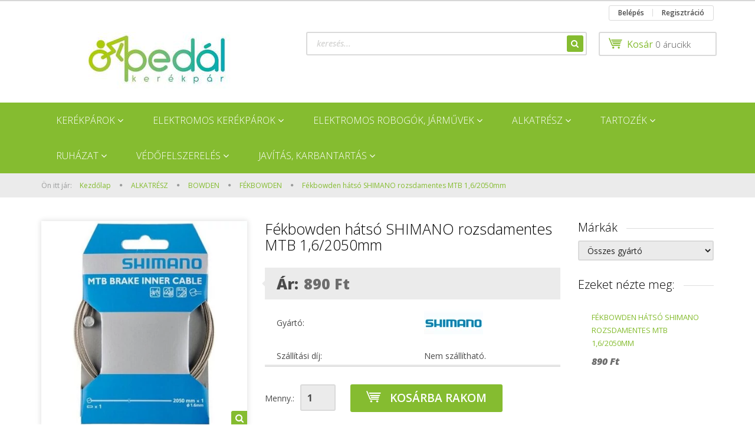

--- FILE ---
content_type: text/html; charset=UTF-8
request_url: https://pedalkerekpar.hu/fekbowden_hatso_shimano_rozsdamentes_mtb_162050mm_107992
body_size: 26906
content:
<!DOCTYPE html>
<!--[if lt IE 7]>      <html class="no-js lt-ie10 lt-ie9 lt-ie8 lt-ie7" lang="hu" dir="ltr"> <![endif]-->
<!--[if IE 7]>         <html class="no-js lt-ie10 lt-ie9 lt-ie8" lang="hu" dir="ltr"> <![endif]-->
<!--[if IE 8]>         <html class="no-js lt-ie10 lt-ie9" lang="hu" dir="ltr"> <![endif]-->
<!--[if IE 9]>         <html class="no-js lt-ie10" lang="hu" dir="ltr"> <![endif]-->
<!--[if gt IE 10]><!--> <html class="no-js" lang="hu" dir="ltr"> <!--<![endif]-->
<head>
    <title>Fékbowden hátsó SHIMANO rozsdamentes MTB 1,6/2050mm - FÉKBOWDEN - Pedál Kerékpár</title>
    <meta charset="utf-8">
    <meta name="keywords" content="Fékbowden hátsó SHIMANO rozsdamentes MTB 1,6/2050mm, Pedál Kerékpár">
    <meta name="description" content="Fékbowden hátsó SHIMANO rozsdamentes MTB 1,6/2050mm a FÉKBOWDEN kategóriában">
    <meta name="robots" content="index, follow">
    <link rel="image_src" href="https://bikeplaza.cdn.shoprenter.hu/custom/bikeplaza/image/data/Bolti/bowd.jpg.webp?lastmod=1685974139.1700209398">
    <meta property="og:title" content="Fékbowden hátsó SHIMANO rozsdamentes MTB 1,6/2050mm" />
    <meta property="og:type" content="product" />
    <meta property="og:url" content="https://pedalkerekpar.hu/fekbowden_hatso_shimano_rozsdamentes_mtb_162050mm_107992" />
    <meta property="og:image" content="https://bikeplaza.cdn.shoprenter.hu/custom/bikeplaza/image/cache/w1432h750/Bolti/bowd.jpg.webp?lastmod=1685974139.1700209398" />
    <meta property="og:description" content="Fékbowden hátsó SHI rozsdamentes MTB 1,6/2050mm" />
    <link href="https://bikeplaza.cdn.shoprenter.hu/custom/bikeplaza/image/data/WEBRE/favicon-96x96.png?lastmod=1553072977.1700209398" rel="icon" />
    <link href="https://bikeplaza.cdn.shoprenter.hu/custom/bikeplaza/image/data/WEBRE/favicon-96x96.png?lastmod=1553072977.1700209398" rel="apple-touch-icon" />
    <base href="https://pedalkerekpar.hu:443" />

    <meta name="viewport" content="width=device-width, initial-scale=1">
            <link href="https://pedalkerekpar.hu/fekbowden_hatso_shimano_rozsdamentes_mtb_162050mm_107992" rel="canonical">
    
    <!-- Custom styles for this template -->
    <link rel="stylesheet" href="//maxcdn.bootstrapcdn.com/font-awesome/4.7.0/css/font-awesome.min.css">
            
        
        
    
            <link rel="stylesheet" href="https://bikeplaza.cdn.shoprenter.hu/web/compiled/css/fancybox2.css?v=1769069094" media="screen">
            <link rel="stylesheet" href="https://bikeplaza.cdn.shoprenter.hu/web/compiled/css/fonts.css?v=1769069093" media="screen">
            <link rel="stylesheet" href="https://bikeplaza.cdn.shoprenter.hu/web/compiled/css/global_bootstrap.css?v=1769069093" media="screen">
            <link rel="stylesheet" href="//fonts.googleapis.com/css?family=Open+Sans:400,800italic,800,700italic,700,600italic,600,400italic,300italic,300&subset=latin-ext,latin" media="screen">
            <link rel="stylesheet" href="https://bikeplaza.cdn.shoprenter.hu/custom/bikeplaza/catalog/view/theme/rome_applegreen/stylesheet/1568970729.1485443647.0.0.css?v=null.1700209398" media="screen">
        <script>
        window.nonProductQuality = 80;
    </script>
    <script src="//ajax.googleapis.com/ajax/libs/jquery/1.10.2/jquery.min.js"></script>
    <script>window.jQuery || document.write('<script src="https://bikeplaza.cdn.shoprenter.hu/catalog/view/javascript/jquery/jquery-1.10.2.min.js?v=1484139539"><\/script>')</script>

            <script src="https://bikeplaza.cdn.shoprenter.hu/web/compiled/js/countdown.js?v=1769069092"></script>
            
        <!-- Header JavaScript codes -->
            <script src="https://bikeplaza.cdn.shoprenter.hu/web/compiled/js/legacy_newsletter.js?v=1769069092"></script>
                    <script src="https://bikeplaza.cdn.shoprenter.hu/web/compiled/js/base.js?v=1769069092"></script>
                    <script src="https://bikeplaza.cdn.shoprenter.hu/web/compiled/js/fancybox2.js?v=1769069092"></script>
                    <script src="https://bikeplaza.cdn.shoprenter.hu/web/compiled/js/before_starter2_productpage.js?v=1769069092"></script>
                    <script src="https://bikeplaza.cdn.shoprenter.hu/web/compiled/js/productreview.js?v=1769069092"></script>
                    <script src="https://bikeplaza.cdn.shoprenter.hu/web/compiled/js/before_starter2_head.js?v=1769069092"></script>
                    <script src="https://bikeplaza.cdn.shoprenter.hu/web/compiled/js/base_bootstrap.js?v=1769069092"></script>
                    <script src="https://bikeplaza.cdn.shoprenter.hu/web/compiled/js/before_starter.js?v=1769069092"></script>
                    <!-- Header jQuery onLoad scripts -->
    <script>
        window.countdownFormat = '%D:%H:%M:%S';
        //<![CDATA[
        var BASEURL = 'https://pedalkerekpar.hu';
Currency = {"symbol_left":"","symbol_right":" Ft","decimal_place":0,"decimal_point":",","thousand_point":".","currency":"HUF","value":1};
var ShopRenter = ShopRenter || {}; ShopRenter.product = {"id":107992,"sku":"Y80098551-10","currency":"HUF","unitName":"db","price":890,"name":"F\u00e9kbowden h\u00e1ts\u00f3 SHIMANO rozsdamentes MTB 1,6\/2050mm","brand":"SHIMANO","currentVariant":[],"parent":{"id":107992,"sku":"Y80098551-10","unitName":"db","price":890,"name":"F\u00e9kbowden h\u00e1ts\u00f3 SHIMANO rozsdamentes MTB 1,6\/2050mm"}};

        $(document).ready(function(){
        // DOM ready
            
                $('.fancybox').fancybox({
                    maxWidth: 820,
                    maxHeight: 650,
                    afterLoad: function(){
                        wrapCSS = $(this.element).data('fancybox-wrapcss');
                        if(wrapCSS){
                            $('.fancybox-wrap').addClass(wrapCSS);
                        }
                    },
                    helpers: {
                        thumbs: {
                            width: 50,
                            height: 50
                        }
                    }
                });
                $('.fancybox-inline').fancybox({
                    maxWidth: 820,
                    maxHeight: 650,
                    type:'inline'
                });
                

        // /DOM ready
        });
        $(window).load(function(){
        // OnLoad
            new WishlistHandler('wishlist-add','');

        // /OnLoad
        });
        //]]>
    </script>
    
        <script src="https://bikeplaza.cdn.shoprenter.hu/web/compiled/js/vue/manifest.bundle.js?v=1769069090"></script>
<script>
    var ShopRenter = ShopRenter || {};
    ShopRenter.onCartUpdate = function (callable) {
        document.addEventListener('cartChanged', callable)
    };
    ShopRenter.onItemAdd = function (callable) {
        document.addEventListener('AddToCart', callable)
    };
    ShopRenter.onItemDelete = function (callable) {
        document.addEventListener('deleteCart', callable)
    };
    ShopRenter.onSearchResultViewed = function (callable) {
        document.addEventListener('AuroraSearchResultViewed', callable)
    };
    ShopRenter.onSubscribedForNewsletter = function (callable) {
        document.addEventListener('AuroraSubscribedForNewsletter', callable)
    };
    ShopRenter.onCheckoutInitiated = function (callable) {
        document.addEventListener('AuroraCheckoutInitiated', callable)
    };
    ShopRenter.onCheckoutShippingInfoAdded = function (callable) {
        document.addEventListener('AuroraCheckoutShippingInfoAdded', callable)
    };
    ShopRenter.onCheckoutPaymentInfoAdded = function (callable) {
        document.addEventListener('AuroraCheckoutPaymentInfoAdded', callable)
    };
    ShopRenter.onCheckoutOrderConfirmed = function (callable) {
        document.addEventListener('AuroraCheckoutOrderConfirmed', callable)
    };
    ShopRenter.onCheckoutOrderPaid = function (callable) {
        document.addEventListener('AuroraOrderPaid', callable)
    };
    ShopRenter.onCheckoutOrderPaidUnsuccessful = function (callable) {
        document.addEventListener('AuroraOrderPaidUnsuccessful', callable)
    };
    ShopRenter.onProductPageViewed = function (callable) {
        document.addEventListener('AuroraProductPageViewed', callable)
    };
    ShopRenter.onMarketingConsentChanged = function (callable) {
        document.addEventListener('AuroraMarketingConsentChanged', callable)
    };
    ShopRenter.onCustomerRegistered = function (callable) {
        document.addEventListener('AuroraCustomerRegistered', callable)
    };
    ShopRenter.onCustomerLoggedIn = function (callable) {
        document.addEventListener('AuroraCustomerLoggedIn', callable)
    };
    ShopRenter.onCustomerUpdated = function (callable) {
        document.addEventListener('AuroraCustomerUpdated', callable)
    };
    ShopRenter.onCartPageViewed = function (callable) {
        document.addEventListener('AuroraCartPageViewed', callable)
    };
    ShopRenter.customer = {"userId":0,"userClientIP":"3.150.128.190","userGroupId":8,"customerGroupTaxMode":"gross","customerGroupPriceMode":"only_gross","email":"","phoneNumber":"","name":{"firstName":"","lastName":""}};
    ShopRenter.theme = {"name":"rome_applegreen","family":"rome","parent":"bootstrap"};
    ShopRenter.shop = {"name":"bikeplaza","locale":"hu","currency":{"code":"HUF","rate":1},"domain":"bikeplaza.myshoprenter.hu"};
    ShopRenter.page = {"route":"product\/product","queryString":"fekbowden_hatso_shimano_rozsdamentes_mtb_162050mm_107992"};

    ShopRenter.formSubmit = function (form, callback) {
        callback();
    };

    let loadedAsyncScriptCount = 0;
    function asyncScriptLoaded(position) {
        loadedAsyncScriptCount++;
        if (position === 'body') {
            if (document.querySelectorAll('.async-script-tag').length === loadedAsyncScriptCount) {
                if (/complete|interactive|loaded/.test(document.readyState)) {
                    document.dispatchEvent(new CustomEvent('asyncScriptsLoaded', {}));
                } else {
                    document.addEventListener('DOMContentLoaded', () => {
                        document.dispatchEvent(new CustomEvent('asyncScriptsLoaded', {}));
                    });
                }
            }
        }
    }
</script>

            <script type="text/javascript" async class="async-script-tag" onload="asyncScriptLoaded('header')" src="https://static2.rapidsearch.dev/resultpage.js?shop=bikeplaza.shoprenter.hu"></script>
    
                    <script type="text/javascript" src="https://bikeplaza.cdn.shoprenter.hu/web/compiled/js/vue/customerEventDispatcher.bundle.js?v=1769069090"></script>




    
    
                
            
            
            
            <script type="text/javascript"src="https://bikeplaza.cdn.shoprenter.hu/web/compiled/js/vue/dataLayer.bundle.js?v=1769069090"></script>
            
            
            
            
    
</head>

<body id="body" class="bootstrap-body page-body flypage_body body-pathway-top desktop-device-body body-pathway-top rome_applegreen-body" role="document">
            
    
<div id="fb-root"></div>
<script>(function (d, s, id) {
        var js, fjs = d.getElementsByTagName(s)[0];
        if (d.getElementById(id)) return;
        js = d.createElement(s);
        js.id = id;
        js.src = "//connect.facebook.net/hu_HU/sdk/xfbml.customerchat.js#xfbml=1&version=v2.12&autoLogAppEvents=1";
        fjs.parentNode.insertBefore(js, fjs);
    }(document, "script", "facebook-jssdk"));
</script>



            
    
                <!-- cached -->




        







    
    
    <link media="screen and (max-width: 992px)" rel="stylesheet" href="https://bikeplaza.cdn.shoprenter.hu/catalog/view/javascript/jquery/jquery-mmenu/dist/css/jquery.mmenu.all.css?v=1484139539">
    <script src="https://bikeplaza.cdn.shoprenter.hu/catalog/view/javascript/jquery/jquery-mmenu/dist/js/jquery.mmenu.all.min.js?v=1484139539"></script>
        <script src="https://bikeplaza.cdn.shoprenter.hu/catalog/view/javascript/jquery/product_count_in_cart.js?v=1530610005"></script>

    <script>
        $(document).ready(function(){$('#menu-nav').mmenu({navbar:{title:'Menü'},extensions:["theme-dark","border-full"],offCanvas:{position:"left",zposition:"back"},counters:true,searchfield:{add:true,search:true,placeholder:'keresés',noResults:''}});function setLanguagesMobile(type){$('.'+type+'-change-mobile').click(function(e){e.preventDefault();$('#'+type+'_value_mobile').attr('value',$(this).data('value'));$('#mobile_'+type+'_form').submit();});}
setLanguagesMobile('language');setLanguagesMobile('currency');});    </script>

    <form action="index.php" method="post" enctype="multipart/form-data" id="mobile_currency_form">
        <input id="currency_value_mobile" type="hidden" value="" name="currency_id"/>
    </form>

    <form action="index.php" method="post" enctype="multipart/form-data" id="mobile_language_form">
        <input id="language_value_mobile" type="hidden" value="" name="language_code"/>
    </form>

    
    <div id="menu-nav">
        <ul>
                                            <li class="mm-title mm-group-title text-center"><span><i class="fa fa-list-alt sr-icon-list"></i> Menüpontok</span></li>
    
                            <li class="informations-mobile-menu-item">
                <a href="https://pedalkerekpar.hu/index.php?route=product/list&amp;latest=54" target="_self">Legújabb termékek</a>
                            </li>
                    <li class="informations-mobile-menu-item">
                <a href="https://pedalkerekpar.hu/aszf_61" target="_self">ÁSZF</a>
                            </li>
                    <li class="informations-mobile-menu-item">
                <a href="https://pedalkerekpar.hu/adatkezelesi_tajekoztato_62" target="_self">Adatkezelési tájékoztató</a>
                            </li>
                    <li class="informations-mobile-menu-item">
                <a href="https://pedalkerekpar.hu/index.php?route=product/list&amp;special=1" target="_self">Akciós termékek</a>
                            </li>
                    <li class="informations-mobile-menu-item">
                <a href="https://pedalkerekpar.hu/egyeb_informaciok_6" target="_self">Szállítási határidők</a>
                            </li>
                    <li class="informations-mobile-menu-item">
                <a href="https://pedalkerekpar.hu/garancia_7" target="_self">Garancia</a>
                            </li>
                    <li class="informations-mobile-menu-item">
                <a href="https://pedalkerekpar.hu/hibabejelentes_8" target="_self">Hibabejelentés</a>
                            </li>
                    <li class="informations-mobile-menu-item">
                <a href="https://pedalkerekpar.hu/nyomatekszenzor_vagy_pedalszenzor_58" target="_self">Nyomatékszenzor vagy pedálszenzor ?</a>
                            </li>
                    <li class="informations-mobile-menu-item">
                <a href="https://pedalkerekpar.hu/kerekpartipusok_52" target="_self">KERÉKPÁRTÍPUSOK</a>
                            </li>
                    <li class="informations-mobile-menu-item">
                <a href="https://pedalkerekpar.hu/merettablazat_20" target="_self">MÉRETTÁBLÁZAT</a>
                            </li>
                    <li class="informations-mobile-menu-item">
                <a href="https://pedalkerekpar.hu/szolgaltatasaink_14" target="_self">SZOLGÁLTATÁSAINK</a>
                                    <ul>
                                                    <li class="informations-mobile-menu-item informations-mobile-menu-item-sublevel"><a
                                    href="https://pedalkerekpar.hu/szerviz_15" target="_self">Szerviz</a></li>
                                                    <li class="informations-mobile-menu-item informations-mobile-menu-item-sublevel"><a
                                    href="https://pedalkerekpar.hu/fox_szerviz_16" target="_self">FOX Szerviz</a></li>
                                                    <li class="informations-mobile-menu-item informations-mobile-menu-item-sublevel"><a
                                    href="https://pedalkerekpar.hu/szallito_berles_17" target="_self">Szállító  bérlés</a></li>
                                                    <li class="informations-mobile-menu-item informations-mobile-menu-item-sublevel"><a
                                    href="https://pedalkerekpar.hu/fizetesi_modok_18" target="_self">Fizetési módok</a></li>
                                            </ul>
                            </li>
                    <li class="informations-mobile-menu-item">
                <a href="https://pedalkerekpar.hu/vasarlasi_feltetelek_5" target="_self">VÁSÁRLÁS</a>
                            </li>
                    <li class="informations-mobile-menu-item">
                <a href="https://pedalkerekpar.hu/blog_5" target="_self">Blog</a>
                            </li>
                    <li class="informations-mobile-menu-item">
                <a href="https://pedalkerekpar.hu/gyik_13" target="_self">GYIK</a>
                            </li>
                    <li class="informations-mobile-menu-item">
                <a href="https://pedalkerekpar.hu/rolunk_4" target="_self">ÜZLETEINK</a>
                            </li>
                    <li class="informations-mobile-menu-item">
                <a href="https://pedalkerekpar.hu/index.php?route=information/contact" target="_self">KAPCSOLAT</a>
                            </li>
                    <li class="informations-mobile-menu-item">
                <a href="https://pedalkerekpar.hu/index.php?route=information/sitemap" target="_self">Oldaltérkép</a>
                            </li>
            
                <li class="mm-title mm-group-title text-center"><span><i class="fa fa-globe sr-icon-globe"></i> Nyelvváltás</span></li>
        <li class="languages-mobile-menu-item">
            <a>Nyelvváltás</a>
            <ul>
                                    <li class="languages-mobile-menu-item languages-mobile-menu-item-sublevel">
                        <a class="language-change-mobile" data-value="hu" href="">
                            Hungarian
                        </a>
                    </li>
                            </ul>
        </li>
    
        
                            <li class="mm-title mm-group-title text-center"><span><i class="fa fa-user sr-icon-user"></i> Belépés és Regisztráció</span></li>
            <li class="customer-mobile-menu-item">
                <a href="index.php?route=account/login">Belépés</a>
            </li>
            <li class="customer-mobile-menu-item">
                <a href="index.php?route=account/create">Regisztráció</a>
            </li>
            

                        <li class="mm-title mm-group-title text-center"><span><i class="fa fa-tags sr-icon-tags"></i> Kategóriák</span></li>
    
    <li>
    <a href="https://pedalkerekpar.hu/kerekpar_58">            <h3 class="category-list-link-text">KERÉKPÁROK</h3>
        </a>
            <ul><li>
    <a href="https://pedalkerekpar.hu/kerekpar_58/gravel_483">            CYCLOCROSS és GRAVEL
        </a>
    </li><li>
    <a href="https://pedalkerekpar.hu/kerekpar_58/dirt_499">            DIRT és DH 
        </a>
    </li><li>
    <a href="https://pedalkerekpar.hu/kerekpar_58/mtb_275_480">            MTB  27,5
        </a>
            <ul><li>
    <a href="https://pedalkerekpar.hu/kerekpar_58/mtb_275_480/mtb_275_ferfi_481">            MTB 27,5"  FÉRFI
        </a>
    </li><li>
    <a href="https://pedalkerekpar.hu/kerekpar_58/mtb_275_480/mtb_275_noi_486">            MTB 27,5"  NŐI
        </a>
    </li></ul>
    </li><li>
    <a href="https://pedalkerekpar.hu/kerekpar_58/mtb_26_484">            MTB 26
        </a>
            <ul><li>
    <a href="https://pedalkerekpar.hu/kerekpar_58/mtb_26_484/mtb_26_ferfi_489">            MTB  26" FÉRFI
        </a>
    </li><li>
    <a href="https://pedalkerekpar.hu/kerekpar_58/mtb_26_484/mtb_26_noi_485">            MTB  26" NŐI
        </a>
    </li></ul>
    </li><li>
    <a href="https://pedalkerekpar.hu/kerekpar_58/mtb_29_478">            MTB 29
        </a>
            <ul><li>
    <a href="https://pedalkerekpar.hu/kerekpar_58/mtb_29_478/mtb_29_ferfi_479">            MTB 29" FÉRFI
        </a>
    </li><li>
    <a href="https://pedalkerekpar.hu/kerekpar_58/mtb_29_478/mtb_29_fully_490">            MTB 29" FULLY
        </a>
    </li><li>
    <a href="https://pedalkerekpar.hu/kerekpar_58/mtb_29_478/mtb_29_noi_514">            MTB 29&quot; NŐI
        </a>
    </li></ul>
    </li><li>
    <a href="https://pedalkerekpar.hu/kerekpar_58/city_60">            CITY
        </a>
            <ul><li>
    <a href="https://pedalkerekpar.hu/kerekpar_58/city_60/agyvaltos_61">            AGYVÁLTÓS
        </a>
    </li><li>
    <a href="https://pedalkerekpar.hu/kerekpar_58/city_60/kontrafekes_62">            KONTRAFÉKES
        </a>
    </li><li>
    <a href="https://pedalkerekpar.hu/kerekpar_58/city_60/lancvaltos_63">            LÁNCVÁLTÓS
        </a>
    </li></ul>
    </li><li>
    <a href="https://pedalkerekpar.hu/kerekpar_58/cross_65">            CROSS
        </a>
            <ul><li>
    <a href="https://pedalkerekpar.hu/kerekpar_58/cross_65/cross_ferfi_470">            CROSS FÉRFI
        </a>
    </li><li>
    <a href="https://pedalkerekpar.hu/kerekpar_58/cross_65/cross_noi_471">            CROSS NŐI
        </a>
    </li></ul>
    </li><li>
    <a href="https://pedalkerekpar.hu/kerekpar_58/cruiser_soul_66">            CRUISER  és SOUL
        </a>
    </li><li>
    <a href="https://pedalkerekpar.hu/kerekpar_58/fitness_84">            FITNESS
        </a>
            <ul><li>
    <a href="https://pedalkerekpar.hu/kerekpar_58/fitness_84/fitness_ferfi_472">            FITNESS FÉRFI
        </a>
    </li></ul>
    </li><li>
    <a href="https://pedalkerekpar.hu/kerekpar_58/gyermek_69">            GYERMEK
        </a>
            <ul><li>
    <a href="https://pedalkerekpar.hu/kerekpar_58/gyermek_69/12-20_487">            12&quot;-20&quot;
        </a>
    </li><li>
    <a href="https://pedalkerekpar.hu/kerekpar_58/gyermek_69/24_488">            24
        </a>
    </li><li>
    <a href="https://pedalkerekpar.hu/kerekpar_58/gyermek_69/futo_bringa_roller_70">            FUTÓ BRINGA és ROLLER
        </a>
    </li></ul>
    </li><li>
    <a href="https://pedalkerekpar.hu/kerekpar_58/orszaguti_80">            ORSZÁGÚTI
        </a>
            <ul><li>
    <a href="https://pedalkerekpar.hu/kerekpar_58/orszaguti_80/orszaguti_ferfi_475">            ORSZÁGÚTI FÉRFI
        </a>
    </li></ul>
    </li><li>
    <a href="https://pedalkerekpar.hu/kerekpar_58/osszecsukhato_83">            ÖSSZECSUKHATÓ
        </a>
    </li><li>
    <a href="https://pedalkerekpar.hu/kerekpar_58/trekking_81">            TREKKING
        </a>
            <ul><li>
    <a href="https://pedalkerekpar.hu/kerekpar_58/trekking_81/trekking_ferfi_476">            TREKKING FÉRFI
        </a>
    </li><li>
    <a href="https://pedalkerekpar.hu/kerekpar_58/trekking_81/trekking_noi_477">            TREKKING NŐI
        </a>
    </li></ul>
    </li></ul>
    </li><li>
    <a href="https://pedalkerekpar.hu/elektromos_kerekparok_515">            <h3 class="category-list-link-text">ELEKTROMOS KERÉKPÁROK</h3>
        </a>
            <ul><li>
    <a href="https://pedalkerekpar.hu/elektromos_kerekparok_515/elso_agymotorral_516">            ELSŐ AGYMOTOROS
        </a>
            <ul><li>
    <a href="https://pedalkerekpar.hu/elektromos_kerekparok_515/elso_agymotorral_516/nyomatekszenzoros_762">            NYOMATÉKSZENZOROS
        </a>
    </li><li>
    <a href="https://pedalkerekpar.hu/elektromos_kerekparok_515/elso_agymotorral_516/pedalszenzoros_760">            PEDÁLSZENZOROS
        </a>
    </li></ul>
    </li><li>
    <a href="https://pedalkerekpar.hu/elektromos_kerekparok_515/hatso_agymotorral_518">            HÁTSÓ AGYMOTOROS
        </a>
            <ul><li>
    <a href="https://pedalkerekpar.hu/elektromos_kerekparok_515/hatso_agymotorral_518/nyomatekszenzoros_765">            NYOMATÉKSZENZOROS
        </a>
    </li><li>
    <a href="https://pedalkerekpar.hu/elektromos_kerekparok_515/hatso_agymotorral_518/pedalszenzoros_763">            PEDÁLSZENZOROS
        </a>
    </li></ul>
    </li><li>
    <a href="https://pedalkerekpar.hu/elektromos_kerekparok_515/pedelec_kozepmotor_525">            KÖZÉPMOTOROS
        </a>
            <ul><li>
    <a href="https://pedalkerekpar.hu/elektromos_kerekparok_515/pedelec_kozepmotor_525/nyomatekszenzoros_768">            NYOMATÉKSZENZOROS
        </a>
    </li><li>
    <a href="https://pedalkerekpar.hu/elektromos_kerekparok_515/pedelec_kozepmotor_525/pedalszenzoros_766">            PEDÁLSZENZOROS
        </a>
    </li></ul>
    </li></ul>
    </li><li>
    <a href="https://pedalkerekpar.hu/elektromos_robogok_jarmuvek_519">            <h3 class="category-list-link-text">ELEKTROMOS ROBOGÓK, JÁRMŰVEK</h3>
        </a>
            <ul><li>
    <a href="https://pedalkerekpar.hu/elektromos_robogok_jarmuvek_519/elektromos_roller_554">            ELEKTROMOS ROLLER
        </a>
    </li><li>
    <a href="https://pedalkerekpar.hu/elektromos_robogok_jarmuvek_519/robogok_25kmh_max_sebesseggel_520">            ROBOGÓK, KÉTKEREKŰK  MAX. SEBESSÉGE 25Km óránként
        </a>
    </li><li>
    <a href="https://pedalkerekpar.hu/elektromos_robogok_jarmuvek_519/3_kerekuek_522">            3 KEREKŰ JÁRMŰVEK
        </a>
    </li><li>
    <a href="https://pedalkerekpar.hu/elektromos_robogok_jarmuvek_519/robogok_45_kmh_maxsbesseggel_521">            ROBOGÓK MAX.SEBESSÉGE 45 KM óránként
        </a>
    </li></ul>
    </li><li>
    <a href="https://pedalkerekpar.hu/alkatresz_54">            <h3 class="category-list-link-text">ALKATRÉSZ</h3>
        </a>
            <ul><li>
    <a href="https://pedalkerekpar.hu/alkatresz_54/bowden_107">            BOWDEN
        </a>
            <ul><li>
    <a href="https://pedalkerekpar.hu/alkatresz_54/bowden_107/fekbowden_549">            FÉKBOWDEN
        </a>
    </li></ul>
    </li><li>
    <a href="https://pedalkerekpar.hu/alkatresz_54/egyeb_alkatresz_535">            EGYÉB ALKATRÉSZ
        </a>
            <ul><li>
    <a href="https://pedalkerekpar.hu/alkatresz_54/egyeb_alkatresz_535/elektromos_kerekpar_alkatreszek_537">            ELEKTROMOS KERÉKPÁR ALKATRÉSZEK
        </a>
    </li></ul>
    </li><li>
    <a href="https://pedalkerekpar.hu/alkatresz_54/fekezes_560">            FÉKEZÉS
        </a>
            <ul><li>
    <a href="https://pedalkerekpar.hu/alkatresz_54/fekezes_560/fek_148">            FÉK
        </a>
            <ul><li>
    <a href="https://pedalkerekpar.hu/alkatresz_54/fekezes_560/fek_148/hidraulikus__tarcsa_153">            HIDRAULIKUS  TÁRCSA
        </a>
    </li><li>
    <a href="https://pedalkerekpar.hu/alkatresz_54/fekezes_560/fek_148/orszaguti_156">            ORSZÁGÚTI
        </a>
    </li><li>
    <a href="https://pedalkerekpar.hu/alkatresz_54/fekezes_560/fek_148/v_fek_158">            V-FÉK
        </a>
    </li></ul>
    </li><li>
    <a href="https://pedalkerekpar.hu/alkatresz_54/fekezes_560/fekalkatresz_159">            FÉKALKATRÉSZ
        </a>
            <ul><li>
    <a href="https://pedalkerekpar.hu/alkatresz_54/fekezes_560/fekalkatresz_159/adapter_tarcsafekhez_160">            ADAPTER TÁRCSAFÉKHEZ
        </a>
    </li><li>
    <a href="https://pedalkerekpar.hu/alkatresz_54/fekezes_560/fekalkatresz_159/fekcso_162">            FÉKCSŐ
        </a>
    </li></ul>
    </li><li>
    <a href="https://pedalkerekpar.hu/alkatresz_54/fekezes_560/fekbetet_165">            FÉKBETÉT
        </a>
            <ul><li>
    <a href="https://pedalkerekpar.hu/alkatresz_54/fekezes_560/fekbetet_165/csapos_166">            CSAPOS
        </a>
    </li><li>
    <a href="https://pedalkerekpar.hu/alkatresz_54/fekezes_560/fekbetet_165/fekgumi_167">            FÉKGUMI
        </a>
    </li><li>
    <a href="https://pedalkerekpar.hu/alkatresz_54/fekezes_560/fekbetet_165/menetes_168">            MENETES
        </a>
    </li><li>
    <a href="https://pedalkerekpar.hu/alkatresz_54/fekezes_560/fekbetet_165/orszaguti_169">            ORSZÁGÚTI
        </a>
    </li><li>
    <a href="https://pedalkerekpar.hu/alkatresz_54/fekezes_560/fekbetet_165/tarcsafek_170">            TÁRCSAFÉK
        </a>
    </li></ul>
    </li><li>
    <a href="https://pedalkerekpar.hu/alkatresz_54/fekezes_560/fekkar_171">            FÉKKAR
        </a>
            <ul><li>
    <a href="https://pedalkerekpar.hu/alkatresz_54/fekezes_560/fekkar_171/cantilever_173">            CANTILEVER
        </a>
    </li><li>
    <a href="https://pedalkerekpar.hu/alkatresz_54/fekezes_560/fekkar_171/v_176">            V
        </a>
    </li></ul>
    </li><li>
    <a href="https://pedalkerekpar.hu/alkatresz_54/fekezes_560/fektarcsa_177">            FÉKTÁRCSA
        </a>
            <ul><li>
    <a href="https://pedalkerekpar.hu/alkatresz_54/fekezes_560/fektarcsa_177/6_csavaros_178">            6 CSAVAROS
        </a>
    </li><li>
    <a href="https://pedalkerekpar.hu/alkatresz_54/fekezes_560/fektarcsa_177/centerlock_179">            CENTERLOCK
        </a>
    </li></ul>
    </li></ul>
    </li><li>
    <a href="https://pedalkerekpar.hu/alkatresz_54/hajtas_565">            HAJTÁS
        </a>
            <ul><li>
    <a href="https://pedalkerekpar.hu/alkatresz_54/hajtas_565/fogaskoszoruracsni_189">            FOGASKOSZORÚ ÉS RACSNI
        </a>
            <ul><li>
    <a href="https://pedalkerekpar.hu/alkatresz_54/hajtas_565/fogaskoszoruracsni_189/f_koszoru_11_771">            F. KOSZORÚ 11
        </a>
    </li><li>
    <a href="https://pedalkerekpar.hu/alkatresz_54/hajtas_565/fogaskoszoruracsni_189/racsni_6_191">            RACSNI 6 
        </a>
    </li><li>
    <a href="https://pedalkerekpar.hu/alkatresz_54/hajtas_565/fogaskoszoruracsni_189/racsni_7_192">            RACSNI 7
        </a>
    </li><li>
    <a href="https://pedalkerekpar.hu/alkatresz_54/hajtas_565/fogaskoszoruracsni_189/fogaskoszoru_7_194">            F.KOSZORÚ 7
        </a>
    </li><li>
    <a href="https://pedalkerekpar.hu/alkatresz_54/hajtas_565/fogaskoszoruracsni_189/fogaskoszoru_8_195">            F.KOSZORÚ 8
        </a>
    </li><li>
    <a href="https://pedalkerekpar.hu/alkatresz_54/hajtas_565/fogaskoszoruracsni_189/fogaskoszoru_9_196">            F.KOSZORÚ 9
        </a>
    </li></ul>
    </li><li>
    <a href="https://pedalkerekpar.hu/alkatresz_54/hajtas_565/hajtomu_bmx_199">            HAJTÓMŰ BMX
        </a>
    </li><li>
    <a href="https://pedalkerekpar.hu/alkatresz_54/hajtas_565/hajtomu_kozepcsapagy_203">            HAJTÓMŰ KÖZÉPCSAPÁGY
        </a>
            <ul><li>
    <a href="https://pedalkerekpar.hu/alkatresz_54/hajtas_565/hajtomu_kozepcsapagy_203/integralt_csapagyazas_206">            INTEGRÁLT CSAPÁGYAZÁS
        </a>
    </li><li>
    <a href="https://pedalkerekpar.hu/alkatresz_54/hajtas_565/hajtomu_kozepcsapagy_203/negyszog_209">            NÉGYSZÖG
        </a>
    </li></ul>
    </li><li>
    <a href="https://pedalkerekpar.hu/alkatresz_54/hajtas_565/hajtomu_mtb_trekking_213">            HAJTÓMŰ MTB vagy TREKKING
        </a>
            <ul><li>
    <a href="https://pedalkerekpar.hu/alkatresz_54/hajtas_565/hajtomu_mtb_trekking_213/hajtomu_alkatresz_214">            HAJTÓMŰ ALKATRÉSZ
        </a>
    </li><li>
    <a href="https://pedalkerekpar.hu/alkatresz_54/hajtas_565/hajtomu_mtb_trekking_213/negyszog_tengelyhez_219">            NÉGYSZÖG TENGELYHEZ
        </a>
    </li></ul>
    </li><li>
    <a href="https://pedalkerekpar.hu/alkatresz_54/hajtas_565/lanc_269">            LÁNC
        </a>
            <ul><li>
    <a href="https://pedalkerekpar.hu/alkatresz_54/hajtas_565/lanc_269/11_sebesseges_538">            11 SEBESSÉGES
        </a>
    </li><li>
    <a href="https://pedalkerekpar.hu/alkatresz_54/hajtas_565/lanc_269/8_sebesseges_272">            8 SEBESSÉGES
        </a>
    </li><li>
    <a href="https://pedalkerekpar.hu/alkatresz_54/hajtas_565/lanc_269/9_sebesseges_273">            9 SEBESSÉGES
        </a>
    </li><li>
    <a href="https://pedalkerekpar.hu/alkatresz_54/hajtas_565/lanc_269/10_sebesseges_274">            10 SEBESSÉGES
        </a>
    </li></ul>
    </li><li>
    <a href="https://pedalkerekpar.hu/alkatresz_54/hajtas_565/pedal_294">            PEDÁL
        </a>
            <ul><li>
    <a href="https://pedalkerekpar.hu/alkatresz_54/hajtas_565/pedal_294/patent_spd_512">            PATENT: SPD
        </a>
    </li><li>
    <a href="https://pedalkerekpar.hu/alkatresz_54/hajtas_565/pedal_294/platform_296">            PLATFORM
        </a>
    </li><li>
    <a href="https://pedalkerekpar.hu/alkatresz_54/hajtas_565/pedal_294/standard_alu_297">            STANDARD ALU
        </a>
    </li><li>
    <a href="https://pedalkerekpar.hu/alkatresz_54/hajtas_565/pedal_294/standard_muanyag_gumi_298">            STANDARD, MŰANYAG, GUMI
        </a>
    </li><li>
    <a href="https://pedalkerekpar.hu/alkatresz_54/hajtas_565/pedal_294/egyeb_alkatresz_299">            EGYÉB ALKATRÉSZ
        </a>
    </li></ul>
    </li></ul>
    </li><li>
    <a href="https://pedalkerekpar.hu/alkatresz_54/kerek_555">            KERÉK
        </a>
            <ul><li>
    <a href="https://pedalkerekpar.hu/alkatresz_54/kerek_555/agy_elso_87">            AGY ELSŐ
        </a>
            <ul><li>
    <a href="https://pedalkerekpar.hu/alkatresz_54/kerek_555/agy_elso_87/dinamos_90">            DINAMÓS
        </a>
    </li><li>
    <a href="https://pedalkerekpar.hu/alkatresz_54/kerek_555/agy_elso_87/egyeb_alkatresz_91">            EGYÉB ALKATRÉSZ
        </a>
    </li><li>
    <a href="https://pedalkerekpar.hu/alkatresz_54/kerek_555/agy_elso_87/orszaguti_92">            ORSZÁGÚTI
        </a>
    </li><li>
    <a href="https://pedalkerekpar.hu/alkatresz_54/kerek_555/agy_elso_87/v_fekes_94">            V-FÉKES
        </a>
    </li></ul>
    </li><li>
    <a href="https://pedalkerekpar.hu/alkatresz_54/kerek_555/agy_hatso_95">            AGY HÁTSÓ
        </a>
            <ul><li>
    <a href="https://pedalkerekpar.hu/alkatresz_54/kerek_555/agy_hatso_95/egyeb_alkatresz_97">            EGYÉB ALKATRÉSZ
        </a>
    </li><li>
    <a href="https://pedalkerekpar.hu/alkatresz_54/kerek_555/agy_hatso_95/single_speed_99">            SINGLE SPEED
        </a>
    </li><li>
    <a href="https://pedalkerekpar.hu/alkatresz_54/kerek_555/agy_hatso_95/standard_100">            STANDARD AGYVÁLTÓS
        </a>
    </li><li>
    <a href="https://pedalkerekpar.hu/alkatresz_54/kerek_555/agy_hatso_95/tarcsafekes_101">            TÁRCSAFÉKES
        </a>
    </li></ul>
    </li><li>
    <a href="https://pedalkerekpar.hu/alkatresz_54/kerek_555/agyhoz_gyorszar_103">            AGYHOZ GYORSZÁR
        </a>
            <ul><li>
    <a href="https://pedalkerekpar.hu/alkatresz_54/kerek_555/agyhoz_gyorszar_103/szett_106">            SZETT
        </a>
    </li></ul>
    </li><li>
    <a href="https://pedalkerekpar.hu/alkatresz_54/kerek_555/kerek_elso_229">            KERÉK ELSŐ
        </a>
            <ul><li>
    <a href="https://pedalkerekpar.hu/alkatresz_54/kerek_555/kerek_elso_229/12_20_230">            12&quot;-20&quot;
        </a>
    </li><li>
    <a href="https://pedalkerekpar.hu/alkatresz_54/kerek_555/kerek_elso_229/24_231">            24&quot;
        </a>
    </li><li>
    <a href="https://pedalkerekpar.hu/alkatresz_54/kerek_555/kerek_elso_229/26_mtb_559mm_232">            26&quot; MTB (559mm)
        </a>
    </li><li>
    <a href="https://pedalkerekpar.hu/alkatresz_54/kerek_555/kerek_elso_229/egyeb_meret_233">            EGYÉB MÉRET
        </a>
    </li></ul>
    </li><li>
    <a href="https://pedalkerekpar.hu/alkatresz_54/kerek_555/kerek_hatso_236">            KERÉK HÁTSÓ
        </a>
            <ul><li>
    <a href="https://pedalkerekpar.hu/alkatresz_54/kerek_555/kerek_hatso_236/12_20_237">            12&quot;-20&quot;
        </a>
    </li><li>
    <a href="https://pedalkerekpar.hu/alkatresz_54/kerek_555/kerek_hatso_236/24_238">            24&quot;
        </a>
    </li><li>
    <a href="https://pedalkerekpar.hu/alkatresz_54/kerek_555/kerek_hatso_236/26_mtb_559mm_239">            26&quot; MTB (559mm)
        </a>
    </li><li>
    <a href="https://pedalkerekpar.hu/alkatresz_54/kerek_555/kerek_hatso_236/egyeb_meret_240">            EGYÉB MÉRET
        </a>
    </li><li>
    <a href="https://pedalkerekpar.hu/alkatresz_54/kerek_555/kerek_hatso_236/orszaguti_241">            ORSZÁGÚTI
        </a>
    </li></ul>
    </li><li>
    <a href="https://pedalkerekpar.hu/alkatresz_54/kerek_555/kopeny_262">            KÖPENY
        </a>
            <ul><li>
    <a href="https://pedalkerekpar.hu/alkatresz_54/kerek_555/kopeny_262/12_20_263">            12&quot;-20&quot;
        </a>
    </li><li>
    <a href="https://pedalkerekpar.hu/alkatresz_54/kerek_555/kopeny_262/22_24_264">            22&quot;-24&quot;
        </a>
    </li><li>
    <a href="https://pedalkerekpar.hu/alkatresz_54/kerek_555/kopeny_262/26_mtb_559mm_265">            26&quot; MTB (559mm)
        </a>
    </li><li>
    <a href="https://pedalkerekpar.hu/alkatresz_54/kerek_555/kopeny_262/275_mtb_528">            27,5&quot; MTB
        </a>
    </li><li>
    <a href="https://pedalkerekpar.hu/alkatresz_54/kerek_555/kopeny_262/29_mtb_529">            29&quot; MTB
        </a>
    </li><li>
    <a href="https://pedalkerekpar.hu/alkatresz_54/kerek_555/kopeny_262/egyeb_meret_266">            EGYÉB MÉRET
        </a>
    </li><li>
    <a href="https://pedalkerekpar.hu/alkatresz_54/kerek_555/kopeny_262/orszagutitrekking_532">            ORSZÁGÚTI ÉS TREKKING (622mm)
        </a>
    </li></ul>
    </li><li>
    <a href="https://pedalkerekpar.hu/alkatresz_54/kerek_555/tomlo_300">            TÖMLŐ
        </a>
            <ul><li>
    <a href="https://pedalkerekpar.hu/alkatresz_54/kerek_555/tomlo_300/12_20_301">            12&quot;-20&quot;
        </a>
    </li><li>
    <a href="https://pedalkerekpar.hu/alkatresz_54/kerek_555/tomlo_300/22_24_302">            22&quot;-24&quot;
        </a>
    </li><li>
    <a href="https://pedalkerekpar.hu/alkatresz_54/kerek_555/tomlo_300/26_mtb_559mm_303">            26&quot; MTB (559mm)
        </a>
    </li><li>
    <a href="https://pedalkerekpar.hu/alkatresz_54/kerek_555/tomlo_300/275_533">            27,5&quot;
        </a>
    </li><li>
    <a href="https://pedalkerekpar.hu/alkatresz_54/kerek_555/tomlo_300/29_534">            29&quot;
        </a>
    </li><li>
    <a href="https://pedalkerekpar.hu/alkatresz_54/kerek_555/tomlo_300/orszaguti_trekking_304">            ORSZÁGÚTI ÉS  TREKKING (622)
        </a>
    </li><li>
    <a href="https://pedalkerekpar.hu/alkatresz_54/kerek_555/tomlo_300/egyeb_meret_305">            EGYÉB MÉRET
        </a>
    </li><li>
    <a href="https://pedalkerekpar.hu/alkatresz_54/kerek_555/tomlo_300/defekt_vedelem_306">            DEFEKT VÉDELEM
        </a>
    </li><li>
    <a href="https://pedalkerekpar.hu/alkatresz_54/kerek_555/tomlo_300/szelep_es_alkatreszei_307">            SZELEP ÉS ALKATRÉSZEI
        </a>
    </li></ul>
    </li></ul>
    </li><li>
    <a href="https://pedalkerekpar.hu/alkatresz_54/kormanyzas_558">            KORMÁNYZÁS
        </a>
            <ul><li>
    <a href="https://pedalkerekpar.hu/alkatresz_54/kormanyzas_558/kormany_246">            KORMÁNY
        </a>
            <ul><li>
    <a href="https://pedalkerekpar.hu/alkatresz_54/kormanyzas_558/kormany_246/egyenes_249">            EGYENES
        </a>
    </li><li>
    <a href="https://pedalkerekpar.hu/alkatresz_54/kormanyzas_558/kormany_246/hajlitott_250">            HAJLÍTOTT
        </a>
    </li></ul>
    </li><li>
    <a href="https://pedalkerekpar.hu/alkatresz_54/kormanyzas_558/kormanycsapagy_252">            KORMÁNYCSAPÁGY
        </a>
            <ul><li>
    <a href="https://pedalkerekpar.hu/alkatresz_54/kormanyzas_558/kormanycsapagy_252/ahead_1_18_253">            AHEAD 28,6mm 
        </a>
    </li><li>
    <a href="https://pedalkerekpar.hu/alkatresz_54/kormanyzas_558/kormanycsapagy_252/ahead_alatet_zarodugo_256">            AHEAD ALÁTÉT, ZÁRÓDUGÓ
        </a>
    </li><li>
    <a href="https://pedalkerekpar.hu/alkatresz_54/kormanyzas_558/kormanycsapagy_252/ahead_1_18_1_2_254">            AHEAD TAPERED
        </a>
    </li></ul>
    </li><li>
    <a href="https://pedalkerekpar.hu/alkatresz_54/kormanyzas_558/kormanyszar_541">            KORMÁNYSZÁR
        </a>
            <ul><li>
    <a href="https://pedalkerekpar.hu/alkatresz_54/kormanyzas_558/kormanyszar_541/ahead_1_18_544">            AHEAD 28,6mm
        </a>
    </li><li>
    <a href="https://pedalkerekpar.hu/alkatresz_54/kormanyzas_558/kormanyszar_541/egyeb_548">            EGYÉB
        </a>
    </li><li>
    <a href="https://pedalkerekpar.hu/alkatresz_54/kormanyzas_558/kormanyszar_541/ahead_1_546">            MENETES 1&quot;
        </a>
    </li></ul>
    </li><li>
    <a href="https://pedalkerekpar.hu/alkatresz_54/kormanyzas_558/markolat_284">            MARKOLAT
        </a>
            <ul><li>
    <a href="https://pedalkerekpar.hu/alkatresz_54/kormanyzas_558/markolat_284/betekero_285">            BETEKERŐ
        </a>
    </li><li>
    <a href="https://pedalkerekpar.hu/alkatresz_54/kormanyzas_558/markolat_284/bmx_286">            BMX
        </a>
    </li><li>
    <a href="https://pedalkerekpar.hu/alkatresz_54/kormanyzas_558/markolat_284/mtb_288">            MTB
        </a>
    </li></ul>
    </li></ul>
    </li><li>
    <a href="https://pedalkerekpar.hu/alkatresz_54/nyereg_es_tartozekai_289">            NYEREG ÉS TARTOZÉKAI
        </a>
            <ul><li>
    <a href="https://pedalkerekpar.hu/alkatresz_54/nyereg_es_tartozekai_289/nyereg_290">            NYEREG
        </a>
    </li><li>
    <a href="https://pedalkerekpar.hu/alkatresz_54/nyereg_es_tartozekai_289/nyeregcso_291">            NYEREGCSŐ
        </a>
    </li><li>
    <a href="https://pedalkerekpar.hu/alkatresz_54/nyereg_es_tartozekai_289/nyeregcso_bilincs_292">            NYEREGCSŐ BILINCS
        </a>
    </li><li>
    <a href="https://pedalkerekpar.hu/alkatresz_54/nyereg_es_tartozekai_289/egyeb_tartozek_293">            EGYÉB TARTOZÉK
        </a>
    </li></ul>
    </li><li>
    <a href="https://pedalkerekpar.hu/alkatresz_54/valtas_568">            VÁLTÁS
        </a>
            <ul><li>
    <a href="https://pedalkerekpar.hu/alkatresz_54/valtas_568/valto_fekkar_318">            FÉKVÁLTÓKAR
        </a>
            <ul><li>
    <a href="https://pedalkerekpar.hu/alkatresz_54/valtas_568/valto_fekkar_318/mtb_319">            MTB
        </a>
    </li><li>
    <a href="https://pedalkerekpar.hu/alkatresz_54/valtas_568/valto_fekkar_318/orszaguti_320">            ORSZÁGÚTI
        </a>
    </li></ul>
    </li><li>
    <a href="https://pedalkerekpar.hu/alkatresz_54/valtas_568/valto_hatso_313">            VÁLTÓ HÁTSÓ
        </a>
            <ul><li>
    <a href="https://pedalkerekpar.hu/alkatresz_54/valtas_568/valto_hatso_313/mtb_314">            MTB
        </a>
    </li><li>
    <a href="https://pedalkerekpar.hu/alkatresz_54/valtas_568/valto_hatso_313/orszaguti_315">            ORSZÁGÚTI
        </a>
    </li></ul>
    </li><li>
    <a href="https://pedalkerekpar.hu/alkatresz_54/valtas_568/valtokar_322">            VÁLTÓKAR
        </a>
            <ul><li>
    <a href="https://pedalkerekpar.hu/alkatresz_54/valtas_568/valtokar_322/agyvaltohoz_325">            AGYVÁLTÓHOZ
        </a>
    </li></ul>
    </li></ul>
    </li><li>
    <a href="https://pedalkerekpar.hu/alkatresz_54/vaz_villa_rugostag_773">            VÁZ, VILLA, RUGÓSTAG 
        </a>
            <ul><li>
    <a href="https://pedalkerekpar.hu/alkatresz_54/vaz_villa_rugostag_773/teleszkop_villa_774">            TELESZKÓP VILLA
        </a>
    </li></ul>
    </li></ul>
    </li><li>
    <a href="https://pedalkerekpar.hu/tartozek_112">            <h3 class="category-list-link-text">TARTOZÉK</h3>
        </a>
            <ul><li>
    <a href="https://pedalkerekpar.hu/tartozek_112/computer_pulzusmero_331">            COMPUTER, PULZUSMÉRŐ
        </a>
            <ul><li>
    <a href="https://pedalkerekpar.hu/tartozek_112/computer_pulzusmero_331/computer_gps_alapu_493">            COMPUTER GPS ALAPÚ
        </a>
    </li><li>
    <a href="https://pedalkerekpar.hu/tartozek_112/computer_pulzusmero_331/vezetek_nelkuli_332">            VEZETÉK NÉLKÜLI
        </a>
    </li><li>
    <a href="https://pedalkerekpar.hu/tartozek_112/computer_pulzusmero_331/vezetekes_333">            VEZETÉKES
        </a>
    </li><li>
    <a href="https://pedalkerekpar.hu/tartozek_112/computer_pulzusmero_331/egyeb_334">            EGYÉB
        </a>
    </li></ul>
    </li><li>
    <a href="https://pedalkerekpar.hu/tartozek_112/csengo_duda_336">            CSENGŐ, DUDA
        </a>
            <ul><li>
    <a href="https://pedalkerekpar.hu/tartozek_112/csengo_duda_336/csengo_337">            CSENGŐ
        </a>
    </li></ul>
    </li><li>
    <a href="https://pedalkerekpar.hu/tartozek_112/csomagtarto_340">            CSOMAGTARTÓ
        </a>
            <ul><li>
    <a href="https://pedalkerekpar.hu/tartozek_112/csomagtarto_340/elso_341">            ELSŐ
        </a>
    </li><li>
    <a href="https://pedalkerekpar.hu/tartozek_112/csomagtarto_340/hatso_342">            HÁTSÓ
        </a>
    </li></ul>
    </li><li>
    <a href="https://pedalkerekpar.hu/tartozek_112/fenyvisszaverok_344">            FÉNYVISSZAVERŐK
        </a>
            <ul><li>
    <a href="https://pedalkerekpar.hu/tartozek_112/fenyvisszaverok_344/prizmak_345">            PRIZMÁK
        </a>
    </li></ul>
    </li><li>
    <a href="https://pedalkerekpar.hu/tartozek_112/gyermekules_347">            GYERMEKÜLÉS
        </a>
            <ul><li>
    <a href="https://pedalkerekpar.hu/tartozek_112/gyermekules_347/elso_348">            ELSŐ
        </a>
    </li><li>
    <a href="https://pedalkerekpar.hu/tartozek_112/gyermekules_347/hatso_csomagtartora_349">            HÁTSÓ CSOMAGTARTÓRA
        </a>
    </li><li>
    <a href="https://pedalkerekpar.hu/tartozek_112/gyermekules_347/hatso_vazra_350">            HÁTSÓ VÁZRA
        </a>
    </li><li>
    <a href="https://pedalkerekpar.hu/tartozek_112/gyermekules_347/tarozekok_351">            TAROZÉKOK
        </a>
    </li></ul>
    </li><li>
    <a href="https://pedalkerekpar.hu/tartozek_112/kitamaszto_358">            KITÁMASZTÓ
        </a>
            <ul><li>
    <a href="https://pedalkerekpar.hu/tartozek_112/kitamaszto_358/hatso_359">            HÁTSÓ
        </a>
    </li><li>
    <a href="https://pedalkerekpar.hu/tartozek_112/kitamaszto_358/kozepso_360">            KÖZÉPSŐ
        </a>
    </li></ul>
    </li><li>
    <a href="https://pedalkerekpar.hu/tartozek_112/kormanyveg_szarv_361">            KORMÁNYSZARV
        </a>
    </li><li>
    <a href="https://pedalkerekpar.hu/tartozek_112/kosar_362">            KOSÁR
        </a>
            <ul><li>
    <a href="https://pedalkerekpar.hu/tartozek_112/kosar_362/elso_363">            ELSŐ
        </a>
    </li><li>
    <a href="https://pedalkerekpar.hu/tartozek_112/kosar_362/hatso_364">            HÁTSÓ
        </a>
    </li></ul>
    </li><li>
    <a href="https://pedalkerekpar.hu/tartozek_112/kulacs_es_tarto_365">            KULACS ÉS TARTÓ
        </a>
            <ul><li>
    <a href="https://pedalkerekpar.hu/tartozek_112/kulacs_es_tarto_365/kulacs_366">            KULACS
        </a>
    </li><li>
    <a href="https://pedalkerekpar.hu/tartozek_112/kulacs_es_tarto_365/kulacstarto_367">            KULACSTARTÓ
        </a>
    </li></ul>
    </li><li>
    <a href="https://pedalkerekpar.hu/tartozek_112/pumpa_373">            <b>PUMPA</b>
        </a>
            <ul><li>
    <a href="https://pedalkerekpar.hu/tartozek_112/pumpa_373/mini_375">            MINI
        </a>
    </li><li>
    <a href="https://pedalkerekpar.hu/tartozek_112/pumpa_373/muhely_376">            MŰHELY
        </a>
    </li><li>
    <a href="https://pedalkerekpar.hu/tartozek_112/pumpa_373/patronos_377">            PATRONOS
        </a>
    </li><li>
    <a href="https://pedalkerekpar.hu/tartozek_112/pumpa_373/egyeb_374">            EGYÉB
        </a>
    </li><li>
    <a href="https://pedalkerekpar.hu/tartozek_112/pumpa_373/alkatreszek_378">            ALKATRÉSZEK
        </a>
    </li></ul>
    </li><li>
    <a href="https://pedalkerekpar.hu/tartozek_112/sarvedo_379">            SÁRVÉDŐ
        </a>
            <ul><li>
    <a href="https://pedalkerekpar.hu/tartozek_112/sarvedo_379/elso_380">            ELSŐ
        </a>
    </li><li>
    <a href="https://pedalkerekpar.hu/tartozek_112/sarvedo_379/hatso_381">            HÁTSÓ
        </a>
    </li><li>
    <a href="https://pedalkerekpar.hu/tartozek_112/sarvedo_379/szett_382">            SZETT
        </a>
    </li></ul>
    </li><li>
    <a href="https://pedalkerekpar.hu/tartozek_112/szallitok_tartok_352">            SZÁLLÍTÓK, TARTÓK
        </a>
            <ul><li>
    <a href="https://pedalkerekpar.hu/tartozek_112/szallitok_tartok_352/vonohorogra_353">            VONÓHOROGRA
        </a>
    </li><li>
    <a href="https://pedalkerekpar.hu/tartozek_112/szallitok_tartok_352/tetore_354">            TETŐRE
        </a>
    </li><li>
    <a href="https://pedalkerekpar.hu/tartozek_112/szallitok_tartok_352/hatra_355">            HÁTRA
        </a>
    </li><li>
    <a href="https://pedalkerekpar.hu/tartozek_112/szallitok_tartok_352/tartok_356">            TARTÓK
        </a>
    </li></ul>
    </li><li>
    <a href="https://pedalkerekpar.hu/tartozek_112/taska_383">            TÁSKA
        </a>
            <ul><li>
    <a href="https://pedalkerekpar.hu/tartozek_112/taska_383/hatizsak_384">            HÁTIZSÁK
        </a>
    </li><li>
    <a href="https://pedalkerekpar.hu/tartozek_112/taska_383/nyeregtaska_386">            NYEREGTÁSKA
        </a>
    </li><li>
    <a href="https://pedalkerekpar.hu/tartozek_112/taska_383/telefontarto_539">            TELEFONTARTÓ
        </a>
    </li><li>
    <a href="https://pedalkerekpar.hu/tartozek_112/taska_383/turataska_387">            TÚRATÁSKA
        </a>
    </li><li>
    <a href="https://pedalkerekpar.hu/tartozek_112/taska_383/vaztaska_388">            VÁZTÁSKA
        </a>
    </li><li>
    <a href="https://pedalkerekpar.hu/tartozek_112/taska_383/egyeb_385">            EGYÉB
        </a>
    </li></ul>
    </li><li>
    <a href="https://pedalkerekpar.hu/tartozek_112/tukor_389">            TÜKÖR
        </a>
    </li><li>
    <a href="https://pedalkerekpar.hu/tartozek_112/utanfuto_390">            UTÁNFUTÓ
        </a>
    </li><li>
    <a href="https://pedalkerekpar.hu/tartozek_112/vilagitas_391">            VILÁGÍTÁS
        </a>
            <ul><li>
    <a href="https://pedalkerekpar.hu/tartozek_112/vilagitas_391/dinamos_393">            DINAMÓS
        </a>
    </li><li>
    <a href="https://pedalkerekpar.hu/tartozek_112/vilagitas_391/elemes_elso_394">            ELSŐ
        </a>
    </li><li>
    <a href="https://pedalkerekpar.hu/tartozek_112/vilagitas_391/elemes_hatso_395">            HÁTSÓ
        </a>
    </li><li>
    <a href="https://pedalkerekpar.hu/tartozek_112/vilagitas_391/elemes_szett_396">            SZETT
        </a>
    </li></ul>
    </li><li>
    <a href="https://pedalkerekpar.hu/tartozek_112/zar_398">            ZÁR
        </a>
            <ul><li>
    <a href="https://pedalkerekpar.hu/tartozek_112/zar_398/gorgos_lancos_504">            GÖRGŐS, LÁNCOS
        </a>
    </li><li>
    <a href="https://pedalkerekpar.hu/tartozek_112/zar_398/huzalzar_401">            HUZALZÁR
        </a>
    </li><li>
    <a href="https://pedalkerekpar.hu/tartozek_112/zar_398/sodrony_spiral_403">            SODRONY, SPIRÁL
        </a>
    </li><li>
    <a href="https://pedalkerekpar.hu/tartozek_112/zar_398/u_lakat_404">            U-LAKAT
        </a>
    </li><li>
    <a href="https://pedalkerekpar.hu/tartozek_112/zar_398/egyeb_399">            EGYÉB
        </a>
    </li></ul>
    </li><li>
    <a href="https://pedalkerekpar.hu/tartozek_112/egyeb_termekek_343">            EGYÉB TERMÉKEK
        </a>
    </li></ul>
    </li><li>
    <a href="https://pedalkerekpar.hu/ruhazat_113">            <h3 class="category-list-link-text">RUHÁZAT</h3>
        </a>
            <ul><li>
    <a href="https://pedalkerekpar.hu/ruhazat_113/alaoltozet_115">            ALÁÖLTÖZET
        </a>
    </li><li>
    <a href="https://pedalkerekpar.hu/ruhazat_113/cipo_116">            CIPŐ
        </a>
            <ul><li>
    <a href="https://pedalkerekpar.hu/ruhazat_113/cipo_116/mtbbmx_118">            MTB, BMX
        </a>
    </li><li>
    <a href="https://pedalkerekpar.hu/ruhazat_113/cipo_116/orszaguti_119">            ORSZÁGÚTI
        </a>
    </li><li>
    <a href="https://pedalkerekpar.hu/ruhazat_113/cipo_116/egyeb_117">            EGYÉB
        </a>
    </li></ul>
    </li><li>
    <a href="https://pedalkerekpar.hu/ruhazat_113/kamaslikar_es_labmelegito_121">            KAMÁSLI, KAR ÉS LÁBMELEGÍTŐ
        </a>
            <ul><li>
    <a href="https://pedalkerekpar.hu/ruhazat_113/kamaslikar_es_labmelegito_121/kamasli_122">            KAMÁSLI
        </a>
    </li></ul>
    </li><li>
    <a href="https://pedalkerekpar.hu/ruhazat_113/kesztyu_125">            KESZTYŰ
        </a>
            <ul><li>
    <a href="https://pedalkerekpar.hu/ruhazat_113/kesztyu_125/hosszu_126">            HOSSZÚ
        </a>
    </li><li>
    <a href="https://pedalkerekpar.hu/ruhazat_113/kesztyu_125/rovid_127">            RÖVID
        </a>
    </li></ul>
    </li><li>
    <a href="https://pedalkerekpar.hu/ruhazat_113/melleny_kabat_129">            MELLÉNY és KABÁT
        </a>
    </li><li>
    <a href="https://pedalkerekpar.hu/ruhazat_113/mez_130">            MEZ
        </a>
            <ul><li>
    <a href="https://pedalkerekpar.hu/ruhazat_113/mez_130/rovid_132">            RÖVID
        </a>
    </li></ul>
    </li><li>
    <a href="https://pedalkerekpar.hu/ruhazat_113/polo_140">            PÓLÓ
        </a>
    </li><li>
    <a href="https://pedalkerekpar.hu/ruhazat_113/sapka_maszk_141">            SAPKA ÉS MASZK
        </a>
    </li><li>
    <a href="https://pedalkerekpar.hu/ruhazat_113/szemuveg_142">            SZEMÜVEG
        </a>
            <ul><li>
    <a href="https://pedalkerekpar.hu/ruhazat_113/szemuveg_142/sprt_kerekparos_144">            SPORT és KERÉKPÁROS
        </a>
    </li></ul>
    </li><li>
    <a href="https://pedalkerekpar.hu/ruhazat_113/zokni_147">            ZOKNI
        </a>
    </li></ul>
    </li><li>
    <a href="https://pedalkerekpar.hu/vedofelszereles_114">            <h3 class="category-list-link-text">VÉDŐFELSZERELÉS</h3>
        </a>
            <ul><li>
    <a href="https://pedalkerekpar.hu/vedofelszereles_114/fejvedo_431">            FEJVÉDŐ
        </a>
            <ul><li>
    <a href="https://pedalkerekpar.hu/vedofelszereles_114/fejvedo_431/mtborszaguti_435">            FELNŐTT
        </a>
    </li><li>
    <a href="https://pedalkerekpar.hu/vedofelszereles_114/fejvedo_431/gyermek_434">            GYERMEK
        </a>
    </li></ul>
    </li><li>
    <a href="https://pedalkerekpar.hu/vedofelszereles_114/konyokterdsipcsontvedo_430">            KÖNYÖK, TÉRD ÉS SÍPCSONTVÉDŐ
        </a>
    </li></ul>
    </li><li>
    <a href="https://pedalkerekpar.hu/javitas_karbantartas_57">            <h3 class="category-list-link-text">JAVÍTÁS, KARBANTARTÁS</h3>
        </a>
            <ul><li>
    <a href="https://pedalkerekpar.hu/javitas_karbantartas_57/altalanos_szerszam_442">            ÁLTALÁNOS SZERSZÁM
        </a>
            <ul><li>
    <a href="https://pedalkerekpar.hu/javitas_karbantartas_57/altalanos_szerszam_442/keszlet_444">            KÉSZLET
        </a>
    </li><li>
    <a href="https://pedalkerekpar.hu/javitas_karbantartas_57/altalanos_szerszam_442/szerszam_443">            SZERSZÁM
        </a>
    </li></ul>
    </li><li>
    <a href="https://pedalkerekpar.hu/javitas_karbantartas_57/celszerszam_446">            CÉLSZERSZÁM
        </a>
            <ul><li>
    <a href="https://pedalkerekpar.hu/javitas_karbantartas_57/celszerszam_446/meghajtashoz_448">            MEGHAJTÁSHOZ
        </a>
    </li></ul>
    </li><li>
    <a href="https://pedalkerekpar.hu/javitas_karbantartas_57/defekt_javitasa_451">            DEFEKT JAVÍTÁSA
        </a>
            <ul><li>
    <a href="https://pedalkerekpar.hu/javitas_karbantartas_57/defekt_javitasa_451/gumileszedo_453">            GUMILESZEDŐ
        </a>
    </li><li>
    <a href="https://pedalkerekpar.hu/javitas_karbantartas_57/defekt_javitasa_451/keszlet_454">            KÉSZLET
        </a>
    </li></ul>
    </li><li>
    <a href="https://pedalkerekpar.hu/javitas_karbantartas_57/kenes_457">            KENÉS
        </a>
            <ul><li>
    <a href="https://pedalkerekpar.hu/javitas_karbantartas_57/kenes_457/lanckeno_tisztito_458">            LÁNCKENŐ, TISZTÍTÓ
        </a>
    </li><li>
    <a href="https://pedalkerekpar.hu/javitas_karbantartas_57/kenes_457/olaj_459">            OLAJ
        </a>
    </li><li>
    <a href="https://pedalkerekpar.hu/javitas_karbantartas_57/kenes_457/zsir_460">            ZSÍR
        </a>
    </li></ul>
    </li><li>
    <a href="https://pedalkerekpar.hu/javitas_karbantartas_57/tisztitas_462">            TISZTÍTÁS
        </a>
    </li><li>
    <a href="https://pedalkerekpar.hu/javitas_karbantartas_57/egyeb_termekek_456">            EGYÉB TERMÉKEK
        </a>
    </li></ul>
    </li>

            
        </ul>
    </div>

<div id="mobile-nav"
     class="responsive-menu Fixed hidden-print mobile-menu-orientation-left">
        <a class="mobile-headers mobile-content-header" href="#menu-nav">
        <i class="fa fa-bars sr-icon-hamburger-menu mobile-headers-icon"></i>
        <span class="mobile-headers-title">Menü</span>
    </a>
    <div class="mobile-headers mobile-logo">
            </div>
    <a class="mobile-headers mobile-search-link search-popup-btn" data-toggle="collapse" data-target="#search">
        <i class="fa fa-search sr-icon-search mobile-headers-icon"></i>
    </a>
    <a class="mobile-headers mobile-cart-link" data-toggle="collapse" data-target="#module_cart">
        <i class="icon-sr-cart icon-sr-cart-7 mobile-headers-icon"></i>
        <div class="mobile-cart-product-count mobile-cart-empty hidden-md">
        </div>
    </a>
</div>
<!-- /cached -->
<!-- page-wrap -->
<div class="page-wrap">


    <div id="SR_scrollTop"></div>

    <!-- header -->
    <header>
                    <nav class="navbar header-navbar hidden-xs hidden-sm">
                <div class="container">
                                            
                        
                                        <div class="header-topmenu">
                        <div id="topmenu-nav">
                            
                            <!-- cached -->    <ul id="login_wrapper" class="nav navbar-nav navbar-right login-list">
                    <li class="login-list-item">
    <a href="index.php?route=account/login" title="Belépés">Belépés</a>
</li>
<li class="create-list-item">
    <a href="index.php?route=account/create" title="Regisztráció">Regisztráció</a>
</li>            </ul>
<!-- /cached -->
                        </div>
                    </div>
                </div>
            </nav>
            <div class="header-middle">
                <div class="container header-container">
                    <div class="header-middle-row">
                        <div class="header-middle-left">
                            <!-- cached --><div id="logo" class="module content-module header-position logo-module logo-image hide-top">
            <a href="/"><img style="border: 0; max-width: 400px;" src="https://bikeplaza.cdn.shoprenter.hu/custom/bikeplaza/image/cache/w400h100m00/Egy%C3%A9b/Clipboard01.jpg?v=1670342858" title="Pedál Kerékpár" alt="Pedál Kerékpár" /></a>
        </div><!-- /cached -->
                        </div>
                        <div class="header-middle-right">
                            <div class="row header-middle-right-row">
                                                                                                
                                                                
                                                                <div class="header-col header-col-cart">
                                    <hx:include src="/_fragment?_path=_format%3Dhtml%26_locale%3Den%26_controller%3Dmodule%252Fcart&amp;_hash=492qGUQJS3q1cPuXDqNyYAAOanCLwgV07zJ9PsukPo4%3D"></hx:include>

                                </div>
                                                                                                    <div class="col-md-7 header-col header-col-search">
                                            <div id="search" class="mm-fixed-top search-module">
    <div class="form-group">
        <div class="row module-search-row">
                                                    <div class="col-md-12 header-col col-search-input">
                                    <div class="input-group">
                    <input class="form-control disableAutocomplete" type="text" placeholder="keresés..." value=""
                           id="filter_keyword" 
                           onclick="this.value=(this.value==this.defaultValue)?'':this.value;"/>

                <span class="input-group-btn">
                    <button id="search_btn" onclick="moduleSearch();" class="btn btn-sm"><i class="fa fa-search sr-icon-search"></i></button>
                </span>
                </div>
            
                </div>
            
        </div>
    </div>
    <input type="hidden" id="filter_description"
            value="0"/><input type="hidden" id="search_shopname"
            value="bikeplaza"/>
    <div id="results" class="search-results"></div>
</div>


                                    </div>
                                                            </div>
                        </div>
                        <div class="clearfix"></div>
                    </div>
                </div>
            </div>
            <div class="header-categories-wrapper sticky-head hidden-xs hidden-sm">
                <div class="container header-categories">
                    


                    
            <div id="module_category_wrapper" class="module-category-wrapper">
        <div id="category" class="module content-module header-position category-module hidden-xs hidden-sm" >
                <div class="module-head">
                        <h3 class="module-head-title">Kerékpár választékunk</h3>
            </div>
                <div class="module-body">
                        <div id="category-nav">
            


<ul class="category category_menu sf-menu sf-horizontal cached">
    <li id="cat_58" class="item category-list module-list parent even">
    <a href="https://pedalkerekpar.hu/kerekpar_58" class="category-list-link module-list-link">
                    <h3 class="category-list-link-text">KERÉKPÁROK</h3>
        </a>
            <ul class="children"><li id="cat_483" class="item category-list module-list even">
    <a href="https://pedalkerekpar.hu/kerekpar_58/gravel_483" class="category-list-link module-list-link">
                CYCLOCROSS és GRAVEL
        </a>
    </li><li id="cat_499" class="item category-list module-list odd">
    <a href="https://pedalkerekpar.hu/kerekpar_58/dirt_499" class="category-list-link module-list-link">
                DIRT és DH 
        </a>
    </li><li id="cat_480" class="item category-list module-list parent even">
    <a href="https://pedalkerekpar.hu/kerekpar_58/mtb_275_480" class="category-list-link module-list-link">
                MTB  27,5
        </a>
            <ul class="children"><li id="cat_481" class="item category-list module-list even">
    <a href="https://pedalkerekpar.hu/kerekpar_58/mtb_275_480/mtb_275_ferfi_481" class="category-list-link module-list-link">
                MTB 27,5"  FÉRFI
        </a>
    </li><li id="cat_486" class="item category-list module-list odd">
    <a href="https://pedalkerekpar.hu/kerekpar_58/mtb_275_480/mtb_275_noi_486" class="category-list-link module-list-link">
                MTB 27,5"  NŐI
        </a>
    </li></ul>
    </li><li id="cat_484" class="item category-list module-list parent odd">
    <a href="https://pedalkerekpar.hu/kerekpar_58/mtb_26_484" class="category-list-link module-list-link">
                MTB 26
        </a>
            <ul class="children"><li id="cat_489" class="item category-list module-list even">
    <a href="https://pedalkerekpar.hu/kerekpar_58/mtb_26_484/mtb_26_ferfi_489" class="category-list-link module-list-link">
                MTB  26" FÉRFI
        </a>
    </li><li id="cat_485" class="item category-list module-list odd">
    <a href="https://pedalkerekpar.hu/kerekpar_58/mtb_26_484/mtb_26_noi_485" class="category-list-link module-list-link">
                MTB  26" NŐI
        </a>
    </li></ul>
    </li><li id="cat_478" class="item category-list module-list parent even">
    <a href="https://pedalkerekpar.hu/kerekpar_58/mtb_29_478" class="category-list-link module-list-link">
                MTB 29
        </a>
            <ul class="children"><li id="cat_479" class="item category-list module-list even">
    <a href="https://pedalkerekpar.hu/kerekpar_58/mtb_29_478/mtb_29_ferfi_479" class="category-list-link module-list-link">
                MTB 29" FÉRFI
        </a>
    </li><li id="cat_490" class="item category-list module-list odd">
    <a href="https://pedalkerekpar.hu/kerekpar_58/mtb_29_478/mtb_29_fully_490" class="category-list-link module-list-link">
                MTB 29" FULLY
        </a>
    </li><li id="cat_514" class="item category-list module-list even">
    <a href="https://pedalkerekpar.hu/kerekpar_58/mtb_29_478/mtb_29_noi_514" class="category-list-link module-list-link">
                MTB 29&quot; NŐI
        </a>
    </li></ul>
    </li><li id="cat_60" class="item category-list module-list parent odd">
    <a href="https://pedalkerekpar.hu/kerekpar_58/city_60" class="category-list-link module-list-link">
                CITY
        </a>
            <ul class="children"><li id="cat_61" class="item category-list module-list even">
    <a href="https://pedalkerekpar.hu/kerekpar_58/city_60/agyvaltos_61" class="category-list-link module-list-link">
                AGYVÁLTÓS
        </a>
    </li><li id="cat_62" class="item category-list module-list odd">
    <a href="https://pedalkerekpar.hu/kerekpar_58/city_60/kontrafekes_62" class="category-list-link module-list-link">
                KONTRAFÉKES
        </a>
    </li><li id="cat_63" class="item category-list module-list even">
    <a href="https://pedalkerekpar.hu/kerekpar_58/city_60/lancvaltos_63" class="category-list-link module-list-link">
                LÁNCVÁLTÓS
        </a>
    </li></ul>
    </li><li id="cat_65" class="item category-list module-list parent even">
    <a href="https://pedalkerekpar.hu/kerekpar_58/cross_65" class="category-list-link module-list-link">
                CROSS
        </a>
            <ul class="children"><li id="cat_470" class="item category-list module-list even">
    <a href="https://pedalkerekpar.hu/kerekpar_58/cross_65/cross_ferfi_470" class="category-list-link module-list-link">
                CROSS FÉRFI
        </a>
    </li><li id="cat_471" class="item category-list module-list odd">
    <a href="https://pedalkerekpar.hu/kerekpar_58/cross_65/cross_noi_471" class="category-list-link module-list-link">
                CROSS NŐI
        </a>
    </li></ul>
    </li><li id="cat_66" class="item category-list module-list odd">
    <a href="https://pedalkerekpar.hu/kerekpar_58/cruiser_soul_66" class="category-list-link module-list-link">
                CRUISER  és SOUL
        </a>
    </li><li id="cat_84" class="item category-list module-list parent even">
    <a href="https://pedalkerekpar.hu/kerekpar_58/fitness_84" class="category-list-link module-list-link">
                FITNESS
        </a>
            <ul class="children"><li id="cat_472" class="item category-list module-list even">
    <a href="https://pedalkerekpar.hu/kerekpar_58/fitness_84/fitness_ferfi_472" class="category-list-link module-list-link">
                FITNESS FÉRFI
        </a>
    </li></ul>
    </li><li id="cat_69" class="item category-list module-list parent odd">
    <a href="https://pedalkerekpar.hu/kerekpar_58/gyermek_69" class="category-list-link module-list-link">
                GYERMEK
        </a>
            <ul class="children"><li id="cat_487" class="item category-list module-list even">
    <a href="https://pedalkerekpar.hu/kerekpar_58/gyermek_69/12-20_487" class="category-list-link module-list-link">
                12&quot;-20&quot;
        </a>
    </li><li id="cat_488" class="item category-list module-list odd">
    <a href="https://pedalkerekpar.hu/kerekpar_58/gyermek_69/24_488" class="category-list-link module-list-link">
                24
        </a>
    </li><li id="cat_70" class="item category-list module-list even">
    <a href="https://pedalkerekpar.hu/kerekpar_58/gyermek_69/futo_bringa_roller_70" class="category-list-link module-list-link">
                FUTÓ BRINGA és ROLLER
        </a>
    </li></ul>
    </li><li id="cat_80" class="item category-list module-list parent even">
    <a href="https://pedalkerekpar.hu/kerekpar_58/orszaguti_80" class="category-list-link module-list-link">
                ORSZÁGÚTI
        </a>
            <ul class="children"><li id="cat_475" class="item category-list module-list even">
    <a href="https://pedalkerekpar.hu/kerekpar_58/orszaguti_80/orszaguti_ferfi_475" class="category-list-link module-list-link">
                ORSZÁGÚTI FÉRFI
        </a>
    </li></ul>
    </li><li id="cat_83" class="item category-list module-list odd">
    <a href="https://pedalkerekpar.hu/kerekpar_58/osszecsukhato_83" class="category-list-link module-list-link">
                ÖSSZECSUKHATÓ
        </a>
    </li><li id="cat_81" class="item category-list module-list parent even">
    <a href="https://pedalkerekpar.hu/kerekpar_58/trekking_81" class="category-list-link module-list-link">
                TREKKING
        </a>
            <ul class="children"><li id="cat_476" class="item category-list module-list even">
    <a href="https://pedalkerekpar.hu/kerekpar_58/trekking_81/trekking_ferfi_476" class="category-list-link module-list-link">
                TREKKING FÉRFI
        </a>
    </li><li id="cat_477" class="item category-list module-list odd">
    <a href="https://pedalkerekpar.hu/kerekpar_58/trekking_81/trekking_noi_477" class="category-list-link module-list-link">
                TREKKING NŐI
        </a>
    </li></ul>
    </li></ul>
    </li><li id="cat_515" class="item category-list module-list parent odd">
    <a href="https://pedalkerekpar.hu/elektromos_kerekparok_515" class="category-list-link module-list-link">
                    <h3 class="category-list-link-text">ELEKTROMOS KERÉKPÁROK</h3>
        </a>
            <ul class="children"><li id="cat_516" class="item category-list module-list parent even">
    <a href="https://pedalkerekpar.hu/elektromos_kerekparok_515/elso_agymotorral_516" class="category-list-link module-list-link">
                ELSŐ AGYMOTOROS
        </a>
            <ul class="children"><li id="cat_762" class="item category-list module-list even">
    <a href="https://pedalkerekpar.hu/elektromos_kerekparok_515/elso_agymotorral_516/nyomatekszenzoros_762" class="category-list-link module-list-link">
                NYOMATÉKSZENZOROS
        </a>
    </li><li id="cat_760" class="item category-list module-list odd">
    <a href="https://pedalkerekpar.hu/elektromos_kerekparok_515/elso_agymotorral_516/pedalszenzoros_760" class="category-list-link module-list-link">
                PEDÁLSZENZOROS
        </a>
    </li></ul>
    </li><li id="cat_518" class="item category-list module-list parent odd">
    <a href="https://pedalkerekpar.hu/elektromos_kerekparok_515/hatso_agymotorral_518" class="category-list-link module-list-link">
                HÁTSÓ AGYMOTOROS
        </a>
            <ul class="children"><li id="cat_765" class="item category-list module-list even">
    <a href="https://pedalkerekpar.hu/elektromos_kerekparok_515/hatso_agymotorral_518/nyomatekszenzoros_765" class="category-list-link module-list-link">
                NYOMATÉKSZENZOROS
        </a>
    </li><li id="cat_763" class="item category-list module-list odd">
    <a href="https://pedalkerekpar.hu/elektromos_kerekparok_515/hatso_agymotorral_518/pedalszenzoros_763" class="category-list-link module-list-link">
                PEDÁLSZENZOROS
        </a>
    </li></ul>
    </li><li id="cat_525" class="item category-list module-list parent even">
    <a href="https://pedalkerekpar.hu/elektromos_kerekparok_515/pedelec_kozepmotor_525" class="category-list-link module-list-link">
                KÖZÉPMOTOROS
        </a>
            <ul class="children"><li id="cat_768" class="item category-list module-list even">
    <a href="https://pedalkerekpar.hu/elektromos_kerekparok_515/pedelec_kozepmotor_525/nyomatekszenzoros_768" class="category-list-link module-list-link">
                NYOMATÉKSZENZOROS
        </a>
    </li><li id="cat_766" class="item category-list module-list odd">
    <a href="https://pedalkerekpar.hu/elektromos_kerekparok_515/pedelec_kozepmotor_525/pedalszenzoros_766" class="category-list-link module-list-link">
                PEDÁLSZENZOROS
        </a>
    </li></ul>
    </li></ul>
    </li><li id="cat_519" class="item category-list module-list parent even">
    <a href="https://pedalkerekpar.hu/elektromos_robogok_jarmuvek_519" class="category-list-link module-list-link">
                    <h3 class="category-list-link-text">ELEKTROMOS ROBOGÓK, JÁRMŰVEK</h3>
        </a>
            <ul class="children"><li id="cat_554" class="item category-list module-list even">
    <a href="https://pedalkerekpar.hu/elektromos_robogok_jarmuvek_519/elektromos_roller_554" class="category-list-link module-list-link">
                ELEKTROMOS ROLLER
        </a>
    </li><li id="cat_520" class="item category-list module-list odd">
    <a href="https://pedalkerekpar.hu/elektromos_robogok_jarmuvek_519/robogok_25kmh_max_sebesseggel_520" class="category-list-link module-list-link">
                ROBOGÓK, KÉTKEREKŰK  MAX. SEBESSÉGE 25Km óránként
        </a>
    </li><li id="cat_522" class="item category-list module-list even">
    <a href="https://pedalkerekpar.hu/elektromos_robogok_jarmuvek_519/3_kerekuek_522" class="category-list-link module-list-link">
                3 KEREKŰ JÁRMŰVEK
        </a>
    </li><li id="cat_521" class="item category-list module-list odd">
    <a href="https://pedalkerekpar.hu/elektromos_robogok_jarmuvek_519/robogok_45_kmh_maxsbesseggel_521" class="category-list-link module-list-link">
                ROBOGÓK MAX.SEBESSÉGE 45 KM óránként
        </a>
    </li></ul>
    </li><li id="cat_54" class="item category-list module-list parent odd">
    <a href="https://pedalkerekpar.hu/alkatresz_54" class="category-list-link module-list-link">
                    <h3 class="category-list-link-text">ALKATRÉSZ</h3>
        </a>
            <ul class="children"><li id="cat_107" class="item category-list module-list parent even">
    <a href="https://pedalkerekpar.hu/alkatresz_54/bowden_107" class="category-list-link module-list-link">
                BOWDEN
        </a>
            <ul class="children"><li id="cat_549" class="item category-list module-list even">
    <a href="https://pedalkerekpar.hu/alkatresz_54/bowden_107/fekbowden_549" class="category-list-link module-list-link">
                FÉKBOWDEN
        </a>
    </li></ul>
    </li><li id="cat_535" class="item category-list module-list parent odd">
    <a href="https://pedalkerekpar.hu/alkatresz_54/egyeb_alkatresz_535" class="category-list-link module-list-link">
                EGYÉB ALKATRÉSZ
        </a>
            <ul class="children"><li id="cat_537" class="item category-list module-list even">
    <a href="https://pedalkerekpar.hu/alkatresz_54/egyeb_alkatresz_535/elektromos_kerekpar_alkatreszek_537" class="category-list-link module-list-link">
                ELEKTROMOS KERÉKPÁR ALKATRÉSZEK
        </a>
    </li></ul>
    </li><li id="cat_560" class="item category-list module-list parent even">
    <a href="https://pedalkerekpar.hu/alkatresz_54/fekezes_560" class="category-list-link module-list-link">
                FÉKEZÉS
        </a>
            <ul class="children"><li id="cat_148" class="item category-list module-list parent even">
    <a href="https://pedalkerekpar.hu/alkatresz_54/fekezes_560/fek_148" class="category-list-link module-list-link">
                FÉK
        </a>
            <ul class="children"><li id="cat_153" class="item category-list module-list even">
    <a href="https://pedalkerekpar.hu/alkatresz_54/fekezes_560/fek_148/hidraulikus__tarcsa_153" class="category-list-link module-list-link">
                HIDRAULIKUS  TÁRCSA
        </a>
    </li><li id="cat_156" class="item category-list module-list odd">
    <a href="https://pedalkerekpar.hu/alkatresz_54/fekezes_560/fek_148/orszaguti_156" class="category-list-link module-list-link">
                ORSZÁGÚTI
        </a>
    </li><li id="cat_158" class="item category-list module-list even">
    <a href="https://pedalkerekpar.hu/alkatresz_54/fekezes_560/fek_148/v_fek_158" class="category-list-link module-list-link">
                V-FÉK
        </a>
    </li></ul>
    </li><li id="cat_159" class="item category-list module-list parent odd">
    <a href="https://pedalkerekpar.hu/alkatresz_54/fekezes_560/fekalkatresz_159" class="category-list-link module-list-link">
                FÉKALKATRÉSZ
        </a>
            <ul class="children"><li id="cat_160" class="item category-list module-list even">
    <a href="https://pedalkerekpar.hu/alkatresz_54/fekezes_560/fekalkatresz_159/adapter_tarcsafekhez_160" class="category-list-link module-list-link">
                ADAPTER TÁRCSAFÉKHEZ
        </a>
    </li><li id="cat_162" class="item category-list module-list odd">
    <a href="https://pedalkerekpar.hu/alkatresz_54/fekezes_560/fekalkatresz_159/fekcso_162" class="category-list-link module-list-link">
                FÉKCSŐ
        </a>
    </li></ul>
    </li><li id="cat_165" class="item category-list module-list parent even">
    <a href="https://pedalkerekpar.hu/alkatresz_54/fekezes_560/fekbetet_165" class="category-list-link module-list-link">
                FÉKBETÉT
        </a>
            <ul class="children"><li id="cat_166" class="item category-list module-list even">
    <a href="https://pedalkerekpar.hu/alkatresz_54/fekezes_560/fekbetet_165/csapos_166" class="category-list-link module-list-link">
                CSAPOS
        </a>
    </li><li id="cat_167" class="item category-list module-list odd">
    <a href="https://pedalkerekpar.hu/alkatresz_54/fekezes_560/fekbetet_165/fekgumi_167" class="category-list-link module-list-link">
                FÉKGUMI
        </a>
    </li><li id="cat_168" class="item category-list module-list even">
    <a href="https://pedalkerekpar.hu/alkatresz_54/fekezes_560/fekbetet_165/menetes_168" class="category-list-link module-list-link">
                MENETES
        </a>
    </li><li id="cat_169" class="item category-list module-list odd">
    <a href="https://pedalkerekpar.hu/alkatresz_54/fekezes_560/fekbetet_165/orszaguti_169" class="category-list-link module-list-link">
                ORSZÁGÚTI
        </a>
    </li><li id="cat_170" class="item category-list module-list even">
    <a href="https://pedalkerekpar.hu/alkatresz_54/fekezes_560/fekbetet_165/tarcsafek_170" class="category-list-link module-list-link">
                TÁRCSAFÉK
        </a>
    </li></ul>
    </li><li id="cat_171" class="item category-list module-list parent odd">
    <a href="https://pedalkerekpar.hu/alkatresz_54/fekezes_560/fekkar_171" class="category-list-link module-list-link">
                FÉKKAR
        </a>
            <ul class="children"><li id="cat_173" class="item category-list module-list odd">
    <a href="https://pedalkerekpar.hu/alkatresz_54/fekezes_560/fekkar_171/cantilever_173" class="category-list-link module-list-link">
                CANTILEVER
        </a>
    </li><li id="cat_176" class="item category-list module-list even">
    <a href="https://pedalkerekpar.hu/alkatresz_54/fekezes_560/fekkar_171/v_176" class="category-list-link module-list-link">
                V
        </a>
    </li></ul>
    </li><li id="cat_177" class="item category-list module-list parent even">
    <a href="https://pedalkerekpar.hu/alkatresz_54/fekezes_560/fektarcsa_177" class="category-list-link module-list-link">
                FÉKTÁRCSA
        </a>
            <ul class="children"><li id="cat_178" class="item category-list module-list even">
    <a href="https://pedalkerekpar.hu/alkatresz_54/fekezes_560/fektarcsa_177/6_csavaros_178" class="category-list-link module-list-link">
                6 CSAVAROS
        </a>
    </li><li id="cat_179" class="item category-list module-list odd">
    <a href="https://pedalkerekpar.hu/alkatresz_54/fekezes_560/fektarcsa_177/centerlock_179" class="category-list-link module-list-link">
                CENTERLOCK
        </a>
    </li></ul>
    </li></ul>
    </li><li id="cat_565" class="item category-list module-list parent odd">
    <a href="https://pedalkerekpar.hu/alkatresz_54/hajtas_565" class="category-list-link module-list-link">
                HAJTÁS
        </a>
            <ul class="children"><li id="cat_189" class="item category-list module-list parent even">
    <a href="https://pedalkerekpar.hu/alkatresz_54/hajtas_565/fogaskoszoruracsni_189" class="category-list-link module-list-link">
                FOGASKOSZORÚ ÉS RACSNI
        </a>
            <ul class="children"><li id="cat_771" class="item category-list module-list even">
    <a href="https://pedalkerekpar.hu/alkatresz_54/hajtas_565/fogaskoszoruracsni_189/f_koszoru_11_771" class="category-list-link module-list-link">
                F. KOSZORÚ 11
        </a>
    </li><li id="cat_191" class="item category-list module-list odd">
    <a href="https://pedalkerekpar.hu/alkatresz_54/hajtas_565/fogaskoszoruracsni_189/racsni_6_191" class="category-list-link module-list-link">
                RACSNI 6 
        </a>
    </li><li id="cat_192" class="item category-list module-list even">
    <a href="https://pedalkerekpar.hu/alkatresz_54/hajtas_565/fogaskoszoruracsni_189/racsni_7_192" class="category-list-link module-list-link">
                RACSNI 7
        </a>
    </li><li id="cat_194" class="item category-list module-list odd">
    <a href="https://pedalkerekpar.hu/alkatresz_54/hajtas_565/fogaskoszoruracsni_189/fogaskoszoru_7_194" class="category-list-link module-list-link">
                F.KOSZORÚ 7
        </a>
    </li><li id="cat_195" class="item category-list module-list even">
    <a href="https://pedalkerekpar.hu/alkatresz_54/hajtas_565/fogaskoszoruracsni_189/fogaskoszoru_8_195" class="category-list-link module-list-link">
                F.KOSZORÚ 8
        </a>
    </li><li id="cat_196" class="item category-list module-list odd">
    <a href="https://pedalkerekpar.hu/alkatresz_54/hajtas_565/fogaskoszoruracsni_189/fogaskoszoru_9_196" class="category-list-link module-list-link">
                F.KOSZORÚ 9
        </a>
    </li></ul>
    </li><li id="cat_199" class="item category-list module-list odd">
    <a href="https://pedalkerekpar.hu/alkatresz_54/hajtas_565/hajtomu_bmx_199" class="category-list-link module-list-link">
                HAJTÓMŰ BMX
        </a>
    </li><li id="cat_203" class="item category-list module-list parent even">
    <a href="https://pedalkerekpar.hu/alkatresz_54/hajtas_565/hajtomu_kozepcsapagy_203" class="category-list-link module-list-link">
                HAJTÓMŰ KÖZÉPCSAPÁGY
        </a>
            <ul class="children"><li id="cat_206" class="item category-list module-list even">
    <a href="https://pedalkerekpar.hu/alkatresz_54/hajtas_565/hajtomu_kozepcsapagy_203/integralt_csapagyazas_206" class="category-list-link module-list-link">
                INTEGRÁLT CSAPÁGYAZÁS
        </a>
    </li><li id="cat_209" class="item category-list module-list odd">
    <a href="https://pedalkerekpar.hu/alkatresz_54/hajtas_565/hajtomu_kozepcsapagy_203/negyszog_209" class="category-list-link module-list-link">
                NÉGYSZÖG
        </a>
    </li></ul>
    </li><li id="cat_213" class="item category-list module-list parent odd">
    <a href="https://pedalkerekpar.hu/alkatresz_54/hajtas_565/hajtomu_mtb_trekking_213" class="category-list-link module-list-link">
                HAJTÓMŰ MTB vagy TREKKING
        </a>
            <ul class="children"><li id="cat_214" class="item category-list module-list even">
    <a href="https://pedalkerekpar.hu/alkatresz_54/hajtas_565/hajtomu_mtb_trekking_213/hajtomu_alkatresz_214" class="category-list-link module-list-link">
                HAJTÓMŰ ALKATRÉSZ
        </a>
    </li><li id="cat_219" class="item category-list module-list odd">
    <a href="https://pedalkerekpar.hu/alkatresz_54/hajtas_565/hajtomu_mtb_trekking_213/negyszog_tengelyhez_219" class="category-list-link module-list-link">
                NÉGYSZÖG TENGELYHEZ
        </a>
    </li></ul>
    </li><li id="cat_269" class="item category-list module-list parent odd">
    <a href="https://pedalkerekpar.hu/alkatresz_54/hajtas_565/lanc_269" class="category-list-link module-list-link">
                LÁNC
        </a>
            <ul class="children"><li id="cat_538" class="item category-list module-list even">
    <a href="https://pedalkerekpar.hu/alkatresz_54/hajtas_565/lanc_269/11_sebesseges_538" class="category-list-link module-list-link">
                11 SEBESSÉGES
        </a>
    </li><li id="cat_272" class="item category-list module-list odd">
    <a href="https://pedalkerekpar.hu/alkatresz_54/hajtas_565/lanc_269/8_sebesseges_272" class="category-list-link module-list-link">
                8 SEBESSÉGES
        </a>
    </li><li id="cat_273" class="item category-list module-list even">
    <a href="https://pedalkerekpar.hu/alkatresz_54/hajtas_565/lanc_269/9_sebesseges_273" class="category-list-link module-list-link">
                9 SEBESSÉGES
        </a>
    </li><li id="cat_274" class="item category-list module-list odd">
    <a href="https://pedalkerekpar.hu/alkatresz_54/hajtas_565/lanc_269/10_sebesseges_274" class="category-list-link module-list-link">
                10 SEBESSÉGES
        </a>
    </li></ul>
    </li><li id="cat_294" class="item category-list module-list parent even">
    <a href="https://pedalkerekpar.hu/alkatresz_54/hajtas_565/pedal_294" class="category-list-link module-list-link">
                PEDÁL
        </a>
            <ul class="children"><li id="cat_512" class="item category-list module-list even">
    <a href="https://pedalkerekpar.hu/alkatresz_54/hajtas_565/pedal_294/patent_spd_512" class="category-list-link module-list-link">
                PATENT: SPD
        </a>
    </li><li id="cat_296" class="item category-list module-list odd">
    <a href="https://pedalkerekpar.hu/alkatresz_54/hajtas_565/pedal_294/platform_296" class="category-list-link module-list-link">
                PLATFORM
        </a>
    </li><li id="cat_297" class="item category-list module-list even">
    <a href="https://pedalkerekpar.hu/alkatresz_54/hajtas_565/pedal_294/standard_alu_297" class="category-list-link module-list-link">
                STANDARD ALU
        </a>
    </li><li id="cat_298" class="item category-list module-list odd">
    <a href="https://pedalkerekpar.hu/alkatresz_54/hajtas_565/pedal_294/standard_muanyag_gumi_298" class="category-list-link module-list-link">
                STANDARD, MŰANYAG, GUMI
        </a>
    </li><li id="cat_299" class="item category-list module-list even">
    <a href="https://pedalkerekpar.hu/alkatresz_54/hajtas_565/pedal_294/egyeb_alkatresz_299" class="category-list-link module-list-link">
                EGYÉB ALKATRÉSZ
        </a>
    </li></ul>
    </li></ul>
    </li><li id="cat_555" class="item category-list module-list parent even">
    <a href="https://pedalkerekpar.hu/alkatresz_54/kerek_555" class="category-list-link module-list-link">
                KERÉK
        </a>
            <ul class="children"><li id="cat_87" class="item category-list module-list parent even">
    <a href="https://pedalkerekpar.hu/alkatresz_54/kerek_555/agy_elso_87" class="category-list-link module-list-link">
                AGY ELSŐ
        </a>
            <ul class="children"><li id="cat_90" class="item category-list module-list even">
    <a href="https://pedalkerekpar.hu/alkatresz_54/kerek_555/agy_elso_87/dinamos_90" class="category-list-link module-list-link">
                DINAMÓS
        </a>
    </li><li id="cat_91" class="item category-list module-list odd">
    <a href="https://pedalkerekpar.hu/alkatresz_54/kerek_555/agy_elso_87/egyeb_alkatresz_91" class="category-list-link module-list-link">
                EGYÉB ALKATRÉSZ
        </a>
    </li><li id="cat_92" class="item category-list module-list even">
    <a href="https://pedalkerekpar.hu/alkatresz_54/kerek_555/agy_elso_87/orszaguti_92" class="category-list-link module-list-link">
                ORSZÁGÚTI
        </a>
    </li><li id="cat_94" class="item category-list module-list odd">
    <a href="https://pedalkerekpar.hu/alkatresz_54/kerek_555/agy_elso_87/v_fekes_94" class="category-list-link module-list-link">
                V-FÉKES
        </a>
    </li></ul>
    </li><li id="cat_95" class="item category-list module-list parent odd">
    <a href="https://pedalkerekpar.hu/alkatresz_54/kerek_555/agy_hatso_95" class="category-list-link module-list-link">
                AGY HÁTSÓ
        </a>
            <ul class="children"><li id="cat_97" class="item category-list module-list even">
    <a href="https://pedalkerekpar.hu/alkatresz_54/kerek_555/agy_hatso_95/egyeb_alkatresz_97" class="category-list-link module-list-link">
                EGYÉB ALKATRÉSZ
        </a>
    </li><li id="cat_99" class="item category-list module-list odd">
    <a href="https://pedalkerekpar.hu/alkatresz_54/kerek_555/agy_hatso_95/single_speed_99" class="category-list-link module-list-link">
                SINGLE SPEED
        </a>
    </li><li id="cat_100" class="item category-list module-list even">
    <a href="https://pedalkerekpar.hu/alkatresz_54/kerek_555/agy_hatso_95/standard_100" class="category-list-link module-list-link">
                STANDARD AGYVÁLTÓS
        </a>
    </li><li id="cat_101" class="item category-list module-list odd">
    <a href="https://pedalkerekpar.hu/alkatresz_54/kerek_555/agy_hatso_95/tarcsafekes_101" class="category-list-link module-list-link">
                TÁRCSAFÉKES
        </a>
    </li></ul>
    </li><li id="cat_103" class="item category-list module-list parent even">
    <a href="https://pedalkerekpar.hu/alkatresz_54/kerek_555/agyhoz_gyorszar_103" class="category-list-link module-list-link">
                AGYHOZ GYORSZÁR
        </a>
            <ul class="children"><li id="cat_106" class="item category-list module-list even">
    <a href="https://pedalkerekpar.hu/alkatresz_54/kerek_555/agyhoz_gyorszar_103/szett_106" class="category-list-link module-list-link">
                SZETT
        </a>
    </li></ul>
    </li><li id="cat_229" class="item category-list module-list parent even">
    <a href="https://pedalkerekpar.hu/alkatresz_54/kerek_555/kerek_elso_229" class="category-list-link module-list-link">
                KERÉK ELSŐ
        </a>
            <ul class="children"><li id="cat_230" class="item category-list module-list even">
    <a href="https://pedalkerekpar.hu/alkatresz_54/kerek_555/kerek_elso_229/12_20_230" class="category-list-link module-list-link">
                12&quot;-20&quot;
        </a>
    </li><li id="cat_231" class="item category-list module-list odd">
    <a href="https://pedalkerekpar.hu/alkatresz_54/kerek_555/kerek_elso_229/24_231" class="category-list-link module-list-link">
                24&quot;
        </a>
    </li><li id="cat_232" class="item category-list module-list even">
    <a href="https://pedalkerekpar.hu/alkatresz_54/kerek_555/kerek_elso_229/26_mtb_559mm_232" class="category-list-link module-list-link">
                26&quot; MTB (559mm)
        </a>
    </li><li id="cat_233" class="item category-list module-list odd">
    <a href="https://pedalkerekpar.hu/alkatresz_54/kerek_555/kerek_elso_229/egyeb_meret_233" class="category-list-link module-list-link">
                EGYÉB MÉRET
        </a>
    </li></ul>
    </li><li id="cat_236" class="item category-list module-list parent odd">
    <a href="https://pedalkerekpar.hu/alkatresz_54/kerek_555/kerek_hatso_236" class="category-list-link module-list-link">
                KERÉK HÁTSÓ
        </a>
            <ul class="children"><li id="cat_237" class="item category-list module-list even">
    <a href="https://pedalkerekpar.hu/alkatresz_54/kerek_555/kerek_hatso_236/12_20_237" class="category-list-link module-list-link">
                12&quot;-20&quot;
        </a>
    </li><li id="cat_238" class="item category-list module-list odd">
    <a href="https://pedalkerekpar.hu/alkatresz_54/kerek_555/kerek_hatso_236/24_238" class="category-list-link module-list-link">
                24&quot;
        </a>
    </li><li id="cat_239" class="item category-list module-list even">
    <a href="https://pedalkerekpar.hu/alkatresz_54/kerek_555/kerek_hatso_236/26_mtb_559mm_239" class="category-list-link module-list-link">
                26&quot; MTB (559mm)
        </a>
    </li><li id="cat_240" class="item category-list module-list odd">
    <a href="https://pedalkerekpar.hu/alkatresz_54/kerek_555/kerek_hatso_236/egyeb_meret_240" class="category-list-link module-list-link">
                EGYÉB MÉRET
        </a>
    </li><li id="cat_241" class="item category-list module-list even">
    <a href="https://pedalkerekpar.hu/alkatresz_54/kerek_555/kerek_hatso_236/orszaguti_241" class="category-list-link module-list-link">
                ORSZÁGÚTI
        </a>
    </li></ul>
    </li><li id="cat_262" class="item category-list module-list parent even">
    <a href="https://pedalkerekpar.hu/alkatresz_54/kerek_555/kopeny_262" class="category-list-link module-list-link">
                KÖPENY
        </a>
            <ul class="children"><li id="cat_263" class="item category-list module-list even">
    <a href="https://pedalkerekpar.hu/alkatresz_54/kerek_555/kopeny_262/12_20_263" class="category-list-link module-list-link">
                12&quot;-20&quot;
        </a>
    </li><li id="cat_264" class="item category-list module-list odd">
    <a href="https://pedalkerekpar.hu/alkatresz_54/kerek_555/kopeny_262/22_24_264" class="category-list-link module-list-link">
                22&quot;-24&quot;
        </a>
    </li><li id="cat_265" class="item category-list module-list even">
    <a href="https://pedalkerekpar.hu/alkatresz_54/kerek_555/kopeny_262/26_mtb_559mm_265" class="category-list-link module-list-link">
                26&quot; MTB (559mm)
        </a>
    </li><li id="cat_528" class="item category-list module-list odd">
    <a href="https://pedalkerekpar.hu/alkatresz_54/kerek_555/kopeny_262/275_mtb_528" class="category-list-link module-list-link">
                27,5&quot; MTB
        </a>
    </li><li id="cat_529" class="item category-list module-list even">
    <a href="https://pedalkerekpar.hu/alkatresz_54/kerek_555/kopeny_262/29_mtb_529" class="category-list-link module-list-link">
                29&quot; MTB
        </a>
    </li><li id="cat_266" class="item category-list module-list odd">
    <a href="https://pedalkerekpar.hu/alkatresz_54/kerek_555/kopeny_262/egyeb_meret_266" class="category-list-link module-list-link">
                EGYÉB MÉRET
        </a>
    </li><li id="cat_532" class="item category-list module-list even">
    <a href="https://pedalkerekpar.hu/alkatresz_54/kerek_555/kopeny_262/orszagutitrekking_532" class="category-list-link module-list-link">
                ORSZÁGÚTI ÉS TREKKING (622mm)
        </a>
    </li></ul>
    </li><li id="cat_300" class="item category-list module-list parent odd">
    <a href="https://pedalkerekpar.hu/alkatresz_54/kerek_555/tomlo_300" class="category-list-link module-list-link">
                TÖMLŐ
        </a>
            <ul class="children"><li id="cat_301" class="item category-list module-list even">
    <a href="https://pedalkerekpar.hu/alkatresz_54/kerek_555/tomlo_300/12_20_301" class="category-list-link module-list-link">
                12&quot;-20&quot;
        </a>
    </li><li id="cat_302" class="item category-list module-list odd">
    <a href="https://pedalkerekpar.hu/alkatresz_54/kerek_555/tomlo_300/22_24_302" class="category-list-link module-list-link">
                22&quot;-24&quot;
        </a>
    </li><li id="cat_303" class="item category-list module-list even">
    <a href="https://pedalkerekpar.hu/alkatresz_54/kerek_555/tomlo_300/26_mtb_559mm_303" class="category-list-link module-list-link">
                26&quot; MTB (559mm)
        </a>
    </li><li id="cat_533" class="item category-list module-list odd">
    <a href="https://pedalkerekpar.hu/alkatresz_54/kerek_555/tomlo_300/275_533" class="category-list-link module-list-link">
                27,5&quot;
        </a>
    </li><li id="cat_534" class="item category-list module-list even">
    <a href="https://pedalkerekpar.hu/alkatresz_54/kerek_555/tomlo_300/29_534" class="category-list-link module-list-link">
                29&quot;
        </a>
    </li><li id="cat_304" class="item category-list module-list odd">
    <a href="https://pedalkerekpar.hu/alkatresz_54/kerek_555/tomlo_300/orszaguti_trekking_304" class="category-list-link module-list-link">
                ORSZÁGÚTI ÉS  TREKKING (622)
        </a>
    </li><li id="cat_305" class="item category-list module-list even">
    <a href="https://pedalkerekpar.hu/alkatresz_54/kerek_555/tomlo_300/egyeb_meret_305" class="category-list-link module-list-link">
                EGYÉB MÉRET
        </a>
    </li><li id="cat_306" class="item category-list module-list odd">
    <a href="https://pedalkerekpar.hu/alkatresz_54/kerek_555/tomlo_300/defekt_vedelem_306" class="category-list-link module-list-link">
                DEFEKT VÉDELEM
        </a>
    </li><li id="cat_307" class="item category-list module-list even">
    <a href="https://pedalkerekpar.hu/alkatresz_54/kerek_555/tomlo_300/szelep_es_alkatreszei_307" class="category-list-link module-list-link">
                SZELEP ÉS ALKATRÉSZEI
        </a>
    </li></ul>
    </li></ul>
    </li><li id="cat_558" class="item category-list module-list parent odd">
    <a href="https://pedalkerekpar.hu/alkatresz_54/kormanyzas_558" class="category-list-link module-list-link">
                KORMÁNYZÁS
        </a>
            <ul class="children"><li id="cat_246" class="item category-list module-list parent even">
    <a href="https://pedalkerekpar.hu/alkatresz_54/kormanyzas_558/kormany_246" class="category-list-link module-list-link">
                KORMÁNY
        </a>
            <ul class="children"><li id="cat_249" class="item category-list module-list even">
    <a href="https://pedalkerekpar.hu/alkatresz_54/kormanyzas_558/kormany_246/egyenes_249" class="category-list-link module-list-link">
                EGYENES
        </a>
    </li><li id="cat_250" class="item category-list module-list odd">
    <a href="https://pedalkerekpar.hu/alkatresz_54/kormanyzas_558/kormany_246/hajlitott_250" class="category-list-link module-list-link">
                HAJLÍTOTT
        </a>
    </li></ul>
    </li><li id="cat_252" class="item category-list module-list parent odd">
    <a href="https://pedalkerekpar.hu/alkatresz_54/kormanyzas_558/kormanycsapagy_252" class="category-list-link module-list-link">
                KORMÁNYCSAPÁGY
        </a>
            <ul class="children"><li id="cat_253" class="item category-list module-list even">
    <a href="https://pedalkerekpar.hu/alkatresz_54/kormanyzas_558/kormanycsapagy_252/ahead_1_18_253" class="category-list-link module-list-link">
                AHEAD 28,6mm 
        </a>
    </li><li id="cat_256" class="item category-list module-list odd">
    <a href="https://pedalkerekpar.hu/alkatresz_54/kormanyzas_558/kormanycsapagy_252/ahead_alatet_zarodugo_256" class="category-list-link module-list-link">
                AHEAD ALÁTÉT, ZÁRÓDUGÓ
        </a>
    </li><li id="cat_254" class="item category-list module-list even">
    <a href="https://pedalkerekpar.hu/alkatresz_54/kormanyzas_558/kormanycsapagy_252/ahead_1_18_1_2_254" class="category-list-link module-list-link">
                AHEAD TAPERED
        </a>
    </li></ul>
    </li><li id="cat_541" class="item category-list module-list parent even">
    <a href="https://pedalkerekpar.hu/alkatresz_54/kormanyzas_558/kormanyszar_541" class="category-list-link module-list-link">
                KORMÁNYSZÁR
        </a>
            <ul class="children"><li id="cat_544" class="item category-list module-list even">
    <a href="https://pedalkerekpar.hu/alkatresz_54/kormanyzas_558/kormanyszar_541/ahead_1_18_544" class="category-list-link module-list-link">
                AHEAD 28,6mm
        </a>
    </li><li id="cat_548" class="item category-list module-list odd">
    <a href="https://pedalkerekpar.hu/alkatresz_54/kormanyzas_558/kormanyszar_541/egyeb_548" class="category-list-link module-list-link">
                EGYÉB
        </a>
    </li><li id="cat_546" class="item category-list module-list even">
    <a href="https://pedalkerekpar.hu/alkatresz_54/kormanyzas_558/kormanyszar_541/ahead_1_546" class="category-list-link module-list-link">
                MENETES 1&quot;
        </a>
    </li></ul>
    </li><li id="cat_284" class="item category-list module-list parent odd">
    <a href="https://pedalkerekpar.hu/alkatresz_54/kormanyzas_558/markolat_284" class="category-list-link module-list-link">
                MARKOLAT
        </a>
            <ul class="children"><li id="cat_285" class="item category-list module-list even">
    <a href="https://pedalkerekpar.hu/alkatresz_54/kormanyzas_558/markolat_284/betekero_285" class="category-list-link module-list-link">
                BETEKERŐ
        </a>
    </li><li id="cat_286" class="item category-list module-list odd">
    <a href="https://pedalkerekpar.hu/alkatresz_54/kormanyzas_558/markolat_284/bmx_286" class="category-list-link module-list-link">
                BMX
        </a>
    </li><li id="cat_288" class="item category-list module-list even">
    <a href="https://pedalkerekpar.hu/alkatresz_54/kormanyzas_558/markolat_284/mtb_288" class="category-list-link module-list-link">
                MTB
        </a>
    </li></ul>
    </li></ul>
    </li><li id="cat_289" class="item category-list module-list parent even">
    <a href="https://pedalkerekpar.hu/alkatresz_54/nyereg_es_tartozekai_289" class="category-list-link module-list-link">
                NYEREG ÉS TARTOZÉKAI
        </a>
            <ul class="children"><li id="cat_290" class="item category-list module-list even">
    <a href="https://pedalkerekpar.hu/alkatresz_54/nyereg_es_tartozekai_289/nyereg_290" class="category-list-link module-list-link">
                NYEREG
        </a>
    </li><li id="cat_291" class="item category-list module-list odd">
    <a href="https://pedalkerekpar.hu/alkatresz_54/nyereg_es_tartozekai_289/nyeregcso_291" class="category-list-link module-list-link">
                NYEREGCSŐ
        </a>
    </li><li id="cat_292" class="item category-list module-list even">
    <a href="https://pedalkerekpar.hu/alkatresz_54/nyereg_es_tartozekai_289/nyeregcso_bilincs_292" class="category-list-link module-list-link">
                NYEREGCSŐ BILINCS
        </a>
    </li><li id="cat_293" class="item category-list module-list odd">
    <a href="https://pedalkerekpar.hu/alkatresz_54/nyereg_es_tartozekai_289/egyeb_tartozek_293" class="category-list-link module-list-link">
                EGYÉB TARTOZÉK
        </a>
    </li></ul>
    </li><li id="cat_568" class="item category-list module-list parent odd">
    <a href="https://pedalkerekpar.hu/alkatresz_54/valtas_568" class="category-list-link module-list-link">
                VÁLTÁS
        </a>
            <ul class="children"><li id="cat_318" class="item category-list module-list parent even">
    <a href="https://pedalkerekpar.hu/alkatresz_54/valtas_568/valto_fekkar_318" class="category-list-link module-list-link">
                FÉKVÁLTÓKAR
        </a>
            <ul class="children"><li id="cat_319" class="item category-list module-list even">
    <a href="https://pedalkerekpar.hu/alkatresz_54/valtas_568/valto_fekkar_318/mtb_319" class="category-list-link module-list-link">
                MTB
        </a>
    </li><li id="cat_320" class="item category-list module-list odd">
    <a href="https://pedalkerekpar.hu/alkatresz_54/valtas_568/valto_fekkar_318/orszaguti_320" class="category-list-link module-list-link">
                ORSZÁGÚTI
        </a>
    </li></ul>
    </li><li id="cat_313" class="item category-list module-list parent odd">
    <a href="https://pedalkerekpar.hu/alkatresz_54/valtas_568/valto_hatso_313" class="category-list-link module-list-link">
                VÁLTÓ HÁTSÓ
        </a>
            <ul class="children"><li id="cat_314" class="item category-list module-list even">
    <a href="https://pedalkerekpar.hu/alkatresz_54/valtas_568/valto_hatso_313/mtb_314" class="category-list-link module-list-link">
                MTB
        </a>
    </li><li id="cat_315" class="item category-list module-list odd">
    <a href="https://pedalkerekpar.hu/alkatresz_54/valtas_568/valto_hatso_313/orszaguti_315" class="category-list-link module-list-link">
                ORSZÁGÚTI
        </a>
    </li></ul>
    </li><li id="cat_322" class="item category-list module-list parent even">
    <a href="https://pedalkerekpar.hu/alkatresz_54/valtas_568/valtokar_322" class="category-list-link module-list-link">
                VÁLTÓKAR
        </a>
            <ul class="children"><li id="cat_325" class="item category-list module-list odd">
    <a href="https://pedalkerekpar.hu/alkatresz_54/valtas_568/valtokar_322/agyvaltohoz_325" class="category-list-link module-list-link">
                AGYVÁLTÓHOZ
        </a>
    </li></ul>
    </li></ul>
    </li><li id="cat_773" class="item category-list module-list parent even">
    <a href="https://pedalkerekpar.hu/alkatresz_54/vaz_villa_rugostag_773" class="category-list-link module-list-link">
                VÁZ, VILLA, RUGÓSTAG 
        </a>
            <ul class="children"><li id="cat_774" class="item category-list module-list even">
    <a href="https://pedalkerekpar.hu/alkatresz_54/vaz_villa_rugostag_773/teleszkop_villa_774" class="category-list-link module-list-link">
                TELESZKÓP VILLA
        </a>
    </li></ul>
    </li></ul>
    </li><li id="cat_112" class="item category-list module-list parent even">
    <a href="https://pedalkerekpar.hu/tartozek_112" class="category-list-link module-list-link">
                    <h3 class="category-list-link-text">TARTOZÉK</h3>
        </a>
            <ul class="children"><li id="cat_331" class="item category-list module-list parent even">
    <a href="https://pedalkerekpar.hu/tartozek_112/computer_pulzusmero_331" class="category-list-link module-list-link">
                COMPUTER, PULZUSMÉRŐ
        </a>
            <ul class="children"><li id="cat_493" class="item category-list module-list even">
    <a href="https://pedalkerekpar.hu/tartozek_112/computer_pulzusmero_331/computer_gps_alapu_493" class="category-list-link module-list-link">
                COMPUTER GPS ALAPÚ
        </a>
    </li><li id="cat_332" class="item category-list module-list odd">
    <a href="https://pedalkerekpar.hu/tartozek_112/computer_pulzusmero_331/vezetek_nelkuli_332" class="category-list-link module-list-link">
                VEZETÉK NÉLKÜLI
        </a>
    </li><li id="cat_333" class="item category-list module-list even">
    <a href="https://pedalkerekpar.hu/tartozek_112/computer_pulzusmero_331/vezetekes_333" class="category-list-link module-list-link">
                VEZETÉKES
        </a>
    </li><li id="cat_334" class="item category-list module-list odd">
    <a href="https://pedalkerekpar.hu/tartozek_112/computer_pulzusmero_331/egyeb_334" class="category-list-link module-list-link">
                EGYÉB
        </a>
    </li></ul>
    </li><li id="cat_336" class="item category-list module-list parent odd">
    <a href="https://pedalkerekpar.hu/tartozek_112/csengo_duda_336" class="category-list-link module-list-link">
                CSENGŐ, DUDA
        </a>
            <ul class="children"><li id="cat_337" class="item category-list module-list even">
    <a href="https://pedalkerekpar.hu/tartozek_112/csengo_duda_336/csengo_337" class="category-list-link module-list-link">
                CSENGŐ
        </a>
    </li></ul>
    </li><li id="cat_340" class="item category-list module-list parent even">
    <a href="https://pedalkerekpar.hu/tartozek_112/csomagtarto_340" class="category-list-link module-list-link">
                CSOMAGTARTÓ
        </a>
            <ul class="children"><li id="cat_341" class="item category-list module-list even">
    <a href="https://pedalkerekpar.hu/tartozek_112/csomagtarto_340/elso_341" class="category-list-link module-list-link">
                ELSŐ
        </a>
    </li><li id="cat_342" class="item category-list module-list odd">
    <a href="https://pedalkerekpar.hu/tartozek_112/csomagtarto_340/hatso_342" class="category-list-link module-list-link">
                HÁTSÓ
        </a>
    </li></ul>
    </li><li id="cat_344" class="item category-list module-list parent odd">
    <a href="https://pedalkerekpar.hu/tartozek_112/fenyvisszaverok_344" class="category-list-link module-list-link">
                FÉNYVISSZAVERŐK
        </a>
            <ul class="children"><li id="cat_345" class="item category-list module-list even">
    <a href="https://pedalkerekpar.hu/tartozek_112/fenyvisszaverok_344/prizmak_345" class="category-list-link module-list-link">
                PRIZMÁK
        </a>
    </li></ul>
    </li><li id="cat_347" class="item category-list module-list parent even">
    <a href="https://pedalkerekpar.hu/tartozek_112/gyermekules_347" class="category-list-link module-list-link">
                GYERMEKÜLÉS
        </a>
            <ul class="children"><li id="cat_348" class="item category-list module-list even">
    <a href="https://pedalkerekpar.hu/tartozek_112/gyermekules_347/elso_348" class="category-list-link module-list-link">
                ELSŐ
        </a>
    </li><li id="cat_349" class="item category-list module-list odd">
    <a href="https://pedalkerekpar.hu/tartozek_112/gyermekules_347/hatso_csomagtartora_349" class="category-list-link module-list-link">
                HÁTSÓ CSOMAGTARTÓRA
        </a>
    </li><li id="cat_350" class="item category-list module-list even">
    <a href="https://pedalkerekpar.hu/tartozek_112/gyermekules_347/hatso_vazra_350" class="category-list-link module-list-link">
                HÁTSÓ VÁZRA
        </a>
    </li><li id="cat_351" class="item category-list module-list odd">
    <a href="https://pedalkerekpar.hu/tartozek_112/gyermekules_347/tarozekok_351" class="category-list-link module-list-link">
                TAROZÉKOK
        </a>
    </li></ul>
    </li><li id="cat_358" class="item category-list module-list parent odd">
    <a href="https://pedalkerekpar.hu/tartozek_112/kitamaszto_358" class="category-list-link module-list-link">
                KITÁMASZTÓ
        </a>
            <ul class="children"><li id="cat_359" class="item category-list module-list even">
    <a href="https://pedalkerekpar.hu/tartozek_112/kitamaszto_358/hatso_359" class="category-list-link module-list-link">
                HÁTSÓ
        </a>
    </li><li id="cat_360" class="item category-list module-list odd">
    <a href="https://pedalkerekpar.hu/tartozek_112/kitamaszto_358/kozepso_360" class="category-list-link module-list-link">
                KÖZÉPSŐ
        </a>
    </li></ul>
    </li><li id="cat_361" class="item category-list module-list even">
    <a href="https://pedalkerekpar.hu/tartozek_112/kormanyveg_szarv_361" class="category-list-link module-list-link">
                KORMÁNYSZARV
        </a>
    </li><li id="cat_362" class="item category-list module-list parent odd">
    <a href="https://pedalkerekpar.hu/tartozek_112/kosar_362" class="category-list-link module-list-link">
                KOSÁR
        </a>
            <ul class="children"><li id="cat_363" class="item category-list module-list even">
    <a href="https://pedalkerekpar.hu/tartozek_112/kosar_362/elso_363" class="category-list-link module-list-link">
                ELSŐ
        </a>
    </li><li id="cat_364" class="item category-list module-list odd">
    <a href="https://pedalkerekpar.hu/tartozek_112/kosar_362/hatso_364" class="category-list-link module-list-link">
                HÁTSÓ
        </a>
    </li></ul>
    </li><li id="cat_365" class="item category-list module-list parent even">
    <a href="https://pedalkerekpar.hu/tartozek_112/kulacs_es_tarto_365" class="category-list-link module-list-link">
                KULACS ÉS TARTÓ
        </a>
            <ul class="children"><li id="cat_366" class="item category-list module-list even">
    <a href="https://pedalkerekpar.hu/tartozek_112/kulacs_es_tarto_365/kulacs_366" class="category-list-link module-list-link">
                KULACS
        </a>
    </li><li id="cat_367" class="item category-list module-list odd">
    <a href="https://pedalkerekpar.hu/tartozek_112/kulacs_es_tarto_365/kulacstarto_367" class="category-list-link module-list-link">
                KULACSTARTÓ
        </a>
    </li></ul>
    </li><li id="cat_373" class="item category-list module-list parent odd">
    <a href="https://pedalkerekpar.hu/tartozek_112/pumpa_373" class="category-list-link module-list-link">
                PUMPA
        </a>
            <ul class="children"><li id="cat_375" class="item category-list module-list even">
    <a href="https://pedalkerekpar.hu/tartozek_112/pumpa_373/mini_375" class="category-list-link module-list-link">
                MINI
        </a>
    </li><li id="cat_376" class="item category-list module-list odd">
    <a href="https://pedalkerekpar.hu/tartozek_112/pumpa_373/muhely_376" class="category-list-link module-list-link">
                MŰHELY
        </a>
    </li><li id="cat_377" class="item category-list module-list even">
    <a href="https://pedalkerekpar.hu/tartozek_112/pumpa_373/patronos_377" class="category-list-link module-list-link">
                PATRONOS
        </a>
    </li><li id="cat_374" class="item category-list module-list odd">
    <a href="https://pedalkerekpar.hu/tartozek_112/pumpa_373/egyeb_374" class="category-list-link module-list-link">
                EGYÉB
        </a>
    </li><li id="cat_378" class="item category-list module-list even">
    <a href="https://pedalkerekpar.hu/tartozek_112/pumpa_373/alkatreszek_378" class="category-list-link module-list-link">
                ALKATRÉSZEK
        </a>
    </li></ul>
    </li><li id="cat_379" class="item category-list module-list parent even">
    <a href="https://pedalkerekpar.hu/tartozek_112/sarvedo_379" class="category-list-link module-list-link">
                SÁRVÉDŐ
        </a>
            <ul class="children"><li id="cat_380" class="item category-list module-list even">
    <a href="https://pedalkerekpar.hu/tartozek_112/sarvedo_379/elso_380" class="category-list-link module-list-link">
                ELSŐ
        </a>
    </li><li id="cat_381" class="item category-list module-list odd">
    <a href="https://pedalkerekpar.hu/tartozek_112/sarvedo_379/hatso_381" class="category-list-link module-list-link">
                HÁTSÓ
        </a>
    </li><li id="cat_382" class="item category-list module-list even">
    <a href="https://pedalkerekpar.hu/tartozek_112/sarvedo_379/szett_382" class="category-list-link module-list-link">
                SZETT
        </a>
    </li></ul>
    </li><li id="cat_352" class="item category-list module-list parent odd">
    <a href="https://pedalkerekpar.hu/tartozek_112/szallitok_tartok_352" class="category-list-link module-list-link">
                SZÁLLÍTÓK, TARTÓK
        </a>
            <ul class="children"><li id="cat_353" class="item category-list module-list even">
    <a href="https://pedalkerekpar.hu/tartozek_112/szallitok_tartok_352/vonohorogra_353" class="category-list-link module-list-link">
                VONÓHOROGRA
        </a>
    </li><li id="cat_354" class="item category-list module-list odd">
    <a href="https://pedalkerekpar.hu/tartozek_112/szallitok_tartok_352/tetore_354" class="category-list-link module-list-link">
                TETŐRE
        </a>
    </li><li id="cat_355" class="item category-list module-list even">
    <a href="https://pedalkerekpar.hu/tartozek_112/szallitok_tartok_352/hatra_355" class="category-list-link module-list-link">
                HÁTRA
        </a>
    </li><li id="cat_356" class="item category-list module-list odd">
    <a href="https://pedalkerekpar.hu/tartozek_112/szallitok_tartok_352/tartok_356" class="category-list-link module-list-link">
                TARTÓK
        </a>
    </li></ul>
    </li><li id="cat_383" class="item category-list module-list parent even">
    <a href="https://pedalkerekpar.hu/tartozek_112/taska_383" class="category-list-link module-list-link">
                TÁSKA
        </a>
            <ul class="children"><li id="cat_384" class="item category-list module-list even">
    <a href="https://pedalkerekpar.hu/tartozek_112/taska_383/hatizsak_384" class="category-list-link module-list-link">
                HÁTIZSÁK
        </a>
    </li><li id="cat_386" class="item category-list module-list odd">
    <a href="https://pedalkerekpar.hu/tartozek_112/taska_383/nyeregtaska_386" class="category-list-link module-list-link">
                NYEREGTÁSKA
        </a>
    </li><li id="cat_539" class="item category-list module-list even">
    <a href="https://pedalkerekpar.hu/tartozek_112/taska_383/telefontarto_539" class="category-list-link module-list-link">
                TELEFONTARTÓ
        </a>
    </li><li id="cat_387" class="item category-list module-list odd">
    <a href="https://pedalkerekpar.hu/tartozek_112/taska_383/turataska_387" class="category-list-link module-list-link">
                TÚRATÁSKA
        </a>
    </li><li id="cat_388" class="item category-list module-list even">
    <a href="https://pedalkerekpar.hu/tartozek_112/taska_383/vaztaska_388" class="category-list-link module-list-link">
                VÁZTÁSKA
        </a>
    </li><li id="cat_385" class="item category-list module-list odd">
    <a href="https://pedalkerekpar.hu/tartozek_112/taska_383/egyeb_385" class="category-list-link module-list-link">
                EGYÉB
        </a>
    </li></ul>
    </li><li id="cat_389" class="item category-list module-list odd">
    <a href="https://pedalkerekpar.hu/tartozek_112/tukor_389" class="category-list-link module-list-link">
                TÜKÖR
        </a>
    </li><li id="cat_390" class="item category-list module-list even">
    <a href="https://pedalkerekpar.hu/tartozek_112/utanfuto_390" class="category-list-link module-list-link">
                UTÁNFUTÓ
        </a>
    </li><li id="cat_391" class="item category-list module-list parent odd">
    <a href="https://pedalkerekpar.hu/tartozek_112/vilagitas_391" class="category-list-link module-list-link">
                VILÁGÍTÁS
        </a>
            <ul class="children"><li id="cat_393" class="item category-list module-list even">
    <a href="https://pedalkerekpar.hu/tartozek_112/vilagitas_391/dinamos_393" class="category-list-link module-list-link">
                DINAMÓS
        </a>
    </li><li id="cat_394" class="item category-list module-list odd">
    <a href="https://pedalkerekpar.hu/tartozek_112/vilagitas_391/elemes_elso_394" class="category-list-link module-list-link">
                ELSŐ
        </a>
    </li><li id="cat_395" class="item category-list module-list even">
    <a href="https://pedalkerekpar.hu/tartozek_112/vilagitas_391/elemes_hatso_395" class="category-list-link module-list-link">
                HÁTSÓ
        </a>
    </li><li id="cat_396" class="item category-list module-list odd">
    <a href="https://pedalkerekpar.hu/tartozek_112/vilagitas_391/elemes_szett_396" class="category-list-link module-list-link">
                SZETT
        </a>
    </li></ul>
    </li><li id="cat_398" class="item category-list module-list parent even">
    <a href="https://pedalkerekpar.hu/tartozek_112/zar_398" class="category-list-link module-list-link">
                ZÁR
        </a>
            <ul class="children"><li id="cat_504" class="item category-list module-list even">
    <a href="https://pedalkerekpar.hu/tartozek_112/zar_398/gorgos_lancos_504" class="category-list-link module-list-link">
                GÖRGŐS, LÁNCOS
        </a>
    </li><li id="cat_401" class="item category-list module-list odd">
    <a href="https://pedalkerekpar.hu/tartozek_112/zar_398/huzalzar_401" class="category-list-link module-list-link">
                HUZALZÁR
        </a>
    </li><li id="cat_403" class="item category-list module-list even">
    <a href="https://pedalkerekpar.hu/tartozek_112/zar_398/sodrony_spiral_403" class="category-list-link module-list-link">
                SODRONY, SPIRÁL
        </a>
    </li><li id="cat_404" class="item category-list module-list odd">
    <a href="https://pedalkerekpar.hu/tartozek_112/zar_398/u_lakat_404" class="category-list-link module-list-link">
                U-LAKAT
        </a>
    </li><li id="cat_399" class="item category-list module-list even">
    <a href="https://pedalkerekpar.hu/tartozek_112/zar_398/egyeb_399" class="category-list-link module-list-link">
                EGYÉB
        </a>
    </li></ul>
    </li><li id="cat_343" class="item category-list module-list odd">
    <a href="https://pedalkerekpar.hu/tartozek_112/egyeb_termekek_343" class="category-list-link module-list-link">
                EGYÉB TERMÉKEK
        </a>
    </li></ul>
    </li><li id="cat_113" class="item category-list module-list parent odd">
    <a href="https://pedalkerekpar.hu/ruhazat_113" class="category-list-link module-list-link">
                    <h3 class="category-list-link-text">RUHÁZAT</h3>
        </a>
            <ul class="children"><li id="cat_115" class="item category-list module-list even">
    <a href="https://pedalkerekpar.hu/ruhazat_113/alaoltozet_115" class="category-list-link module-list-link">
                ALÁÖLTÖZET
        </a>
    </li><li id="cat_116" class="item category-list module-list parent odd">
    <a href="https://pedalkerekpar.hu/ruhazat_113/cipo_116" class="category-list-link module-list-link">
                CIPŐ
        </a>
            <ul class="children"><li id="cat_118" class="item category-list module-list even">
    <a href="https://pedalkerekpar.hu/ruhazat_113/cipo_116/mtbbmx_118" class="category-list-link module-list-link">
                MTB, BMX
        </a>
    </li><li id="cat_119" class="item category-list module-list odd">
    <a href="https://pedalkerekpar.hu/ruhazat_113/cipo_116/orszaguti_119" class="category-list-link module-list-link">
                ORSZÁGÚTI
        </a>
    </li><li id="cat_117" class="item category-list module-list odd">
    <a href="https://pedalkerekpar.hu/ruhazat_113/cipo_116/egyeb_117" class="category-list-link module-list-link">
                EGYÉB
        </a>
    </li></ul>
    </li><li id="cat_121" class="item category-list module-list parent even">
    <a href="https://pedalkerekpar.hu/ruhazat_113/kamaslikar_es_labmelegito_121" class="category-list-link module-list-link">
                KAMÁSLI, KAR ÉS LÁBMELEGÍTŐ
        </a>
            <ul class="children"><li id="cat_122" class="item category-list module-list even">
    <a href="https://pedalkerekpar.hu/ruhazat_113/kamaslikar_es_labmelegito_121/kamasli_122" class="category-list-link module-list-link">
                KAMÁSLI
        </a>
    </li></ul>
    </li><li id="cat_125" class="item category-list module-list parent odd">
    <a href="https://pedalkerekpar.hu/ruhazat_113/kesztyu_125" class="category-list-link module-list-link">
                KESZTYŰ
        </a>
            <ul class="children"><li id="cat_126" class="item category-list module-list even">
    <a href="https://pedalkerekpar.hu/ruhazat_113/kesztyu_125/hosszu_126" class="category-list-link module-list-link">
                HOSSZÚ
        </a>
    </li><li id="cat_127" class="item category-list module-list odd">
    <a href="https://pedalkerekpar.hu/ruhazat_113/kesztyu_125/rovid_127" class="category-list-link module-list-link">
                RÖVID
        </a>
    </li></ul>
    </li><li id="cat_129" class="item category-list module-list even">
    <a href="https://pedalkerekpar.hu/ruhazat_113/melleny_kabat_129" class="category-list-link module-list-link">
                MELLÉNY és KABÁT
        </a>
    </li><li id="cat_130" class="item category-list module-list parent odd">
    <a href="https://pedalkerekpar.hu/ruhazat_113/mez_130" class="category-list-link module-list-link">
                MEZ
        </a>
            <ul class="children"><li id="cat_132" class="item category-list module-list even">
    <a href="https://pedalkerekpar.hu/ruhazat_113/mez_130/rovid_132" class="category-list-link module-list-link">
                RÖVID
        </a>
    </li></ul>
    </li><li id="cat_140" class="item category-list module-list even">
    <a href="https://pedalkerekpar.hu/ruhazat_113/polo_140" class="category-list-link module-list-link">
                PÓLÓ
        </a>
    </li><li id="cat_141" class="item category-list module-list odd">
    <a href="https://pedalkerekpar.hu/ruhazat_113/sapka_maszk_141" class="category-list-link module-list-link">
                SAPKA ÉS MASZK
        </a>
    </li><li id="cat_142" class="item category-list module-list parent even">
    <a href="https://pedalkerekpar.hu/ruhazat_113/szemuveg_142" class="category-list-link module-list-link">
                SZEMÜVEG
        </a>
            <ul class="children"><li id="cat_144" class="item category-list module-list even">
    <a href="https://pedalkerekpar.hu/ruhazat_113/szemuveg_142/sprt_kerekparos_144" class="category-list-link module-list-link">
                SPORT és KERÉKPÁROS
        </a>
    </li></ul>
    </li><li id="cat_147" class="item category-list module-list odd">
    <a href="https://pedalkerekpar.hu/ruhazat_113/zokni_147" class="category-list-link module-list-link">
                ZOKNI
        </a>
    </li></ul>
    </li><li id="cat_114" class="item category-list module-list parent even">
    <a href="https://pedalkerekpar.hu/vedofelszereles_114" class="category-list-link module-list-link">
                    <h3 class="category-list-link-text">VÉDŐFELSZERELÉS</h3>
        </a>
            <ul class="children"><li id="cat_431" class="item category-list module-list parent even">
    <a href="https://pedalkerekpar.hu/vedofelszereles_114/fejvedo_431" class="category-list-link module-list-link">
                FEJVÉDŐ
        </a>
            <ul class="children"><li id="cat_435" class="item category-list module-list even">
    <a href="https://pedalkerekpar.hu/vedofelszereles_114/fejvedo_431/mtborszaguti_435" class="category-list-link module-list-link">
                FELNŐTT
        </a>
    </li><li id="cat_434" class="item category-list module-list odd">
    <a href="https://pedalkerekpar.hu/vedofelszereles_114/fejvedo_431/gyermek_434" class="category-list-link module-list-link">
                GYERMEK
        </a>
    </li></ul>
    </li><li id="cat_430" class="item category-list module-list odd">
    <a href="https://pedalkerekpar.hu/vedofelszereles_114/konyokterdsipcsontvedo_430" class="category-list-link module-list-link">
                KÖNYÖK, TÉRD ÉS SÍPCSONTVÉDŐ
        </a>
    </li></ul>
    </li><li id="cat_57" class="item category-list module-list parent odd">
    <a href="https://pedalkerekpar.hu/javitas_karbantartas_57" class="category-list-link module-list-link">
                    <h3 class="category-list-link-text">JAVÍTÁS, KARBANTARTÁS</h3>
        </a>
            <ul class="children"><li id="cat_442" class="item category-list module-list parent even">
    <a href="https://pedalkerekpar.hu/javitas_karbantartas_57/altalanos_szerszam_442" class="category-list-link module-list-link">
                ÁLTALÁNOS SZERSZÁM
        </a>
            <ul class="children"><li id="cat_444" class="item category-list module-list even">
    <a href="https://pedalkerekpar.hu/javitas_karbantartas_57/altalanos_szerszam_442/keszlet_444" class="category-list-link module-list-link">
                KÉSZLET
        </a>
    </li><li id="cat_443" class="item category-list module-list odd">
    <a href="https://pedalkerekpar.hu/javitas_karbantartas_57/altalanos_szerszam_442/szerszam_443" class="category-list-link module-list-link">
                SZERSZÁM
        </a>
    </li></ul>
    </li><li id="cat_446" class="item category-list module-list parent odd">
    <a href="https://pedalkerekpar.hu/javitas_karbantartas_57/celszerszam_446" class="category-list-link module-list-link">
                CÉLSZERSZÁM
        </a>
            <ul class="children"><li id="cat_448" class="item category-list module-list even">
    <a href="https://pedalkerekpar.hu/javitas_karbantartas_57/celszerszam_446/meghajtashoz_448" class="category-list-link module-list-link">
                MEGHAJTÁSHOZ
        </a>
    </li></ul>
    </li><li id="cat_451" class="item category-list module-list parent even">
    <a href="https://pedalkerekpar.hu/javitas_karbantartas_57/defekt_javitasa_451" class="category-list-link module-list-link">
                DEFEKT JAVÍTÁSA
        </a>
            <ul class="children"><li id="cat_453" class="item category-list module-list even">
    <a href="https://pedalkerekpar.hu/javitas_karbantartas_57/defekt_javitasa_451/gumileszedo_453" class="category-list-link module-list-link">
                GUMILESZEDŐ
        </a>
    </li><li id="cat_454" class="item category-list module-list odd">
    <a href="https://pedalkerekpar.hu/javitas_karbantartas_57/defekt_javitasa_451/keszlet_454" class="category-list-link module-list-link">
                KÉSZLET
        </a>
    </li></ul>
    </li><li id="cat_457" class="item category-list module-list parent odd">
    <a href="https://pedalkerekpar.hu/javitas_karbantartas_57/kenes_457" class="category-list-link module-list-link">
                KENÉS
        </a>
            <ul class="children"><li id="cat_458" class="item category-list module-list even">
    <a href="https://pedalkerekpar.hu/javitas_karbantartas_57/kenes_457/lanckeno_tisztito_458" class="category-list-link module-list-link">
                LÁNCKENŐ, TISZTÍTÓ
        </a>
    </li><li id="cat_459" class="item category-list module-list odd">
    <a href="https://pedalkerekpar.hu/javitas_karbantartas_57/kenes_457/olaj_459" class="category-list-link module-list-link">
                OLAJ
        </a>
    </li><li id="cat_460" class="item category-list module-list even">
    <a href="https://pedalkerekpar.hu/javitas_karbantartas_57/kenes_457/zsir_460" class="category-list-link module-list-link">
                ZSÍR
        </a>
    </li></ul>
    </li><li id="cat_462" class="item category-list module-list even">
    <a href="https://pedalkerekpar.hu/javitas_karbantartas_57/tisztitas_462" class="category-list-link module-list-link">
                TISZTÍTÁS
        </a>
    </li><li id="cat_456" class="item category-list module-list odd">
    <a href="https://pedalkerekpar.hu/javitas_karbantartas_57/egyeb_termekek_456" class="category-list-link module-list-link">
                EGYÉB TERMÉKEK
        </a>
    </li></ul>
    </li>
</ul>

<script>$(function(){$("ul.category").superfish({animation:{height:"show"},popUpSelector:"ul.category,ul.children",delay:500,speed:"normal",cssArrows:true,hoverClass:"sfHover"});});</script>            <div class="clearfix"></div>
        </div>
            </div>
                                </div>
                </div>
    
                </div>
            </div>
            </header>
    <!-- /header -->
    
    
    
            <!-- pathway -->
        <section class="pathway-container">
            <div class="container">
                                <div itemscope itemtype="http://schema.org/BreadcrumbList">
            <span id="home" class="pw-item pw-item-home">Ön itt jár:</span>
                            <span class="pw-item pw-sep pw-sep-first">
                    <span></span>
                </span>
                <span class="pw-item" itemprop="itemListElement" itemscope itemtype="http://schema.org/ListItem">
                                            <a class="pw-link" itemprop="item" href="https://pedalkerekpar.hu">
                            <span itemprop="name">Kezdőlap</span>
                        </a>
                        <meta itemprop="position" content="1" />
                                    </span>
                            <span class="pw-item pw-sep">
                    <span> > </span>
                </span>
                <span class="pw-item" itemprop="itemListElement" itemscope itemtype="http://schema.org/ListItem">
                                            <a class="pw-link" itemprop="item" href="https://pedalkerekpar.hu/alkatresz_54">
                            <span itemprop="name">ALKATRÉSZ</span>
                        </a>
                        <meta itemprop="position" content="2" />
                                    </span>
                            <span class="pw-item pw-sep">
                    <span> > </span>
                </span>
                <span class="pw-item" itemprop="itemListElement" itemscope itemtype="http://schema.org/ListItem">
                                            <a class="pw-link" itemprop="item" href="https://pedalkerekpar.hu/alkatresz_54/bowden_107">
                            <span itemprop="name">BOWDEN</span>
                        </a>
                        <meta itemprop="position" content="3" />
                                    </span>
                            <span class="pw-item pw-sep">
                    <span> > </span>
                </span>
                <span class="pw-item" itemprop="itemListElement" itemscope itemtype="http://schema.org/ListItem">
                                            <a class="pw-link" itemprop="item" href="https://pedalkerekpar.hu/alkatresz_54/bowden_107/fekbowden_549">
                            <span itemprop="name">FÉKBOWDEN</span>
                        </a>
                        <meta itemprop="position" content="4" />
                                    </span>
                            <span class="pw-item pw-sep">
                    <span> > </span>
                </span>
                <span class="pw-item pw-item-last" itemprop="itemListElement" itemscope itemtype="http://schema.org/ListItem">
                                            <h2 class="pw-item-last-h">
                                            <a class="pw-link" itemprop="item" href="https://pedalkerekpar.hu/fekbowden_hatso_shimano_rozsdamentes_mtb_162050mm_107992">
                            <span itemprop="name">Fékbowden hátsó SHIMANO rozsdamentes MTB 1,6/2050mm</span>
                        </a>
                        <meta itemprop="position" content="5" />
                                            </h2>
                                    </span>
                    </div>
    
            </div>
        </section>
        <!-- /pathway -->
    



    <!-- main -->
    <main>
                <div id="mobile-filter-position"></div>
    
                
    <!-- .container -->
    <div class="container product-page-container">
        <!-- .row -->
        <div class="row product-page-row">
            <section class="col-sm-12 product-page-col">
                
                <div id="content" class="flypage" itemscope itemtype="//schema.org/Product">
                    
                    
                        
                
    
    
        <div class="middle more-images-position-default">

        <div class="row product-content-columns">
            <section class="col-md-9 col-sm-12 col-xs-12 column-content two-column-content column-content-left">
                <div class="row product-content-column-left">
                                        <div class="col-xs-12 col-sm-5 col-md-5 product-page-left">
                        <div class="product-image-box">
                            <div class="product-image">
                                <div id="product-image-container">
    <a href="https://bikeplaza.cdn.shoprenter.hu/custom/bikeplaza/image/cache/w1350h750wt1/Bolti/bowd.jpg.webp?lastmod=1685974139.1700209398"
       title="Kép 1/1 - Fékbowden hátsó SHIMANO rozsdamentes MTB 1,6/2050mm"
       class="product-image-link  fancybox-product" id="prod_image_link"
       data-fancybox-group="gallery">
        <img class="product-image-img" itemprop="image" src="https://bikeplaza.cdn.shoprenter.hu/custom/bikeplaza/image/cache/w400h400wt1/Bolti/bowd.jpg.webp?lastmod=1685974139.1700209398" data-index="0" title="Fékbowden hátsó SHIMANO rozsdamentes MTB 1,6/2050mm" alt="Fékbowden hátsó SHIMANO rozsdamentes MTB 1,6/2050mm" id="image"/>
                    <span class="enlarge">Katt rá a felnagyításhoz</span>
            </a>

    </div>

    

<script>
    var $prodImageLink = $("#prod_image_link");
    var imageTitle = $prodImageLink.attr("title");

                    $(window).load(function () {
            initLens("https://bikeplaza.cdn.shoprenter.hu/custom/bikeplaza/image/cache/w1350h750wt1/Bolti/bowd.jpg.webp?lastmod=1685974139.1700209398");
        });

        $('.initLens').click(function () {
            setTimeout(function () {
                initLens($('#image').attr('src'));
            }, 200);
        });

        function initLens(image) {
            $("#image").imageLens({
                lensSize: 180,
                lensCss: 'image-lens-magnifying-glass',
                imageSrc: image
            });
        }
            
    $(document).ready(function () {
        $prodImageLink.click(function () {
            $(this).attr("title", imageTitle);
        });
        $(".fancybox-product").fancybox({
            maxWidth: 1350,
            maxHeight: 750,
            live: false,
            
            helpers: {
                thumbs: {
                    width: 50,
                    height: 50
                }
            },
            tpl: {
                next: '<a title="Következő" class="fancybox-nav fancybox-next"><span></span></a>',
                prev: '<a title="Előző" class="fancybox-nav fancybox-prev"><span></span></a>'
            }
        });
    });
</script>
                            </div>
                            <div class="clearfix"></div>
                            <div class="position_5_wrapper">
        <div id="socail_media" class="social-share-module">
	<div class="twitter" onclick="return shareOnThis('http://twitter.com/home?status=')"></div><div class="fb-like" data-href="http://pedalkerekpar.hu/fekbowden_hatso_shimano_rozsdamentes_mtb_162050mm_107992" data-send="false" data-layout="button_count" data-width="90" data-show-faces="false" data-action="like" data-colorscheme="light" data-font="arial"></div><script type="text/javascript">//<![CDATA[
function shareOnThis(shareurl){u = location.href;t = document.title;window.open(shareurl+encodeURIComponent(u)+'&t='+encodeURIComponent(t),'asd','toolbar=0,status=0,location=1, width=650,height=600,scrollbars=1');return false;}
//]]></script>
</div>

    </div>

                                                    </div>
                    </div>
                    <div class="col-xs-12 col-sm-7 col-md-7 product-page-right">
                        
                                                            <div class="top product-page-top">
            <div class="center product-page-center">
                <h1 class="product-page-heading">
                    <span class="product-page-product-name" itemprop="name">Fékbowden hátsó SHIMANO rozsdamentes MTB 1,6/2050mm</span>
                </h1>
            </div>
        </div>
    
                                                                                     <div class="product-page-price-wrapper"  itemprop="offers" itemscope itemtype="//schema.org/Offer" >
                <div class="product-page-price">
            <div class="product-page-price-label">
                                    Ár:
                            </div>
            <div class="price_row price_row_2">
        <span class="price price_color product_table_price">890 Ft</span>
                        <meta itemprop="price" content="890"/>
            <meta itemprop="priceValidUntil" content="2027-01-23"/>
            <link itemprop="url" href="https://pedalkerekpar.hu/fekbowden_hatso_shimano_rozsdamentes_mtb_162050mm_107992"/>
                </div>

            

                            <meta content="HUF" itemprop="pricecurrency"/>
                <meta itemprop="category" content="FÉKBOWDEN"/>
                <link itemprop="availability" href="http://schema.org/InStock"/>
                    </div>
            </div>

                                                <div class="position_1_wrapper">
 <table class="product_parameters">
          
          
            <tr class="product-parameter-row manufacturer-param-row">
	<td class="param-label manufacturer-param">Gyártó:</td>
	<td class="param-value manufacturer-param">
					<div class="manufacturer_image"><a href="https://pedalkerekpar.hu/shimano_m_86">
			<img alt="SHIMANO" src="https://bikeplaza.cdn.shoprenter.hu/custom/bikeplaza/image/cache/w100h70/WEBRE/Shimano-Logo.jpg.webp?lastmod=0.1700209398"/>
			</a></div>
                	</td>
  </tr>

          <tr class="product-parameter-row productshipping-param-row">
	<td class="param-label productshipping-param">Szállítási díj:</td>	
	<td class="param-value productshipping-param">Nem szállítható.</td>
</tr>

     </table>
</div>

                        
                        <div class="product_cart_box">
                            <div class="product_cart_box_inner">
                                <form action="https://pedalkerekpar.hu/index.php?route=checkout/cart" method="post" enctype="multipart/form-data" id="product">

                                    
                                                                                                                
                                    
                                    <div class="product_table_addtocart_wrapper">
    <div class="product_table_quantity"><span class="quantity-text">Menny.:</span><input class="quantity_to_cart quantity-to-cart" type="number" min="1" step="1" name="quantity" aria-label="quantity input"value="1"/></div><div class="product_table_addtocartbtn"><a rel="nofollow, noindex" href="https://pedalkerekpar.hu/index.php?route=checkout/cart&product_id=107992&quantity=1" data-product-id="107992" data-name="Fékbowden hátsó SHIMANO rozsdamentes MTB 1,6/2050mm" data-price="889.999998" data-quantity-name="db" data-price-without-currency="890.00" data-currency="HUF" data-product-sku="Y80098551-10" data-brand="SHIMANO" id="add_to_cart" class="button btn btn-primary button-add-to-cart"><span>Kosárba rakom</span></a></div>
    <div class="clearfix"></div>
            <div>
        <input type="hidden" name="product_id" value="107992"/>
        <input type="hidden" name="product_collaterals" value=""/>
        <input type="hidden" name="product_addons" value=""/>
        <input type="hidden" name="redirect" value="https://pedalkerekpar.hu/index.php?route=product/product&amp;product_id=107992"/>
            </div>
</div>
<script>
    if($('.notify-request').length) {
      $('#body').on('keyup keypress', '.quantity_to_cart.quantity-to-cart', function(e){
        if(e.which === 13 ) {
          return false;
        }
      });
    }

    ;$(function(){
        $(window).on("beforeunload",function(){
            $("a.button-add-to-cart:not(.disabled)").removeAttr('href').addClass('disabled button-disabled');
        });
    });
</script>
    <script>
        (function () {
            var clicked = false;
            var loadingClass = 'cart-loading';

            $('#add_to_cart').click(function clickFixed(event) {

                if (clicked === true) {
                    return false;
                }

                if (window.AjaxCart === undefined) {
                    var $this = $(this);
                    clicked = true;
                    $this.addClass(loadingClass);
                    event.preventDefault();

                    $(document).on('cart#listener-ready', function () {
                        clicked = false;
                        event.target.click();
                        $this.removeClass(loadingClass);
                    });
                }
            });
        })()
    </script>


                                </form>
                            </div>
                        </div>
                        
                    </div>
                </div>
            </section>
                            <aside class="col-md-3 col-sm-12 col-xs-12 column-right">


                    
            <div id="module_manufacturer_wrapper" class="module-manufacturer-wrapper">
        <div id="manufacturer" class="module content-module side-position display-select" >
                <div class="module-head">
                        <h5 class="module-head-title">Márkák</h5>
            </div>
                <div class="module-body">
                                    <select class="form-control" onchange="location = this.value">
                    <option value="https://pedalkerekpar.hu/osszes_gyarto_m0" selected="selected">Összes gyártó</option>
                    <option value="https://pedalkerekpar.hu/_m_62"></option>
                    <option value="https://pedalkerekpar.hu/abus_m_4261">ABUS</option>
                    <option value="https://pedalkerekpar.hu/acor_m_121">ACOR</option>
                    <option value="https://pedalkerekpar.hu/adriatica_m_3951">Adriatica</option>
                    <option value="https://pedalkerekpar.hu/adriatica_m_80">ADRIATICA</option>
                    <option value="https://pedalkerekpar.hu/alhonga_m_190">Alhonga</option>
                    <option value="https://pedalkerekpar.hu/alpina_m_75">ALPINA</option>
                    <option value="https://pedalkerekpar.hu/apache_m_84">APACHE</option>
                    <option value="https://pedalkerekpar.hu/basil_m_592">Basil</option>
                    <option value="https://pedalkerekpar.hu/bbb_m_103">BBB</option>
                    <option value="https://pedalkerekpar.hu/bellelli_m_57">Bellelli</option>
                    <option value="https://pedalkerekpar.hu/beto_m_171">BETO</option>
                    <option value="https://pedalkerekpar.hu/bikefun_m_56">BikeFun</option>
                    <option value="https://pedalkerekpar.hu/bikeworkx_m_3259">BikeWorkX</option>
                    <option value="https://pedalkerekpar.hu/blackburn_m_130">BLACKBURN</option>
                    <option value="https://pedalkerekpar.hu/bryton_m_69">Bryton</option>
                    <option value="https://pedalkerekpar.hu/buchel_m_161">BÜCHEL</option>
                    <option value="https://pedalkerekpar.hu/campagnolo_m_117">CAMPAGNOLO</option>
                    <option value="https://pedalkerekpar.hu/cateye_m_137">CATEYE</option>
                    <option value="https://pedalkerekpar.hu/chaoyang_m_2713">Chaoyang</option>
                    <option value="https://pedalkerekpar.hu/continental_m_91">CONTINENTAL</option>
                    <option value="https://pedalkerekpar.hu/crankbrothers_m_4248">Crankbrothers</option>
                    <option value="https://pedalkerekpar.hu/cross_m_4262">CROSS</option>
                    <option value="https://pedalkerekpar.hu/schwinn_csepel_m_27">CSEPEL</option>
                    <option value="https://pedalkerekpar.hu/cst_m_66">CST</option>
                    <option value="https://pedalkerekpar.hu/ctm_m_74">CTM</option>
                    <option value="https://pedalkerekpar.hu/cube_m_22">CUBE</option>
                    <option value="https://pedalkerekpar.hu/cyclision_m_2709">CYCLISION</option>
                    <option value="https://pedalkerekpar.hu/duro_m_2710">Duro</option>
                    <option value="https://pedalkerekpar.hu/egyeb_m_186">Egyéb</option>
                    <option value="https://pedalkerekpar.hu/ergon_m_105">ERGON</option>
                    <option value="https://pedalkerekpar.hu/fizik_m_4252">Fi'zi:k</option>
                    <option value="https://pedalkerekpar.hu/fizik_m_97">FIZIK</option>
                    <option value="https://pedalkerekpar.hu/flash2bsafe_m_177">FLASH2BSAFE</option>
                    <option value="https://pedalkerekpar.hu/fox_m_4229">FOX</option>
                    <option value="https://pedalkerekpar.hu/fulcrum_m_99">FULCRUM</option>
                    <option value="https://pedalkerekpar.hu/genuine_innovations_m_3952">Genuine Innovations</option>
                    <option value="https://pedalkerekpar.hu/gepida_m_20">GEPIDA</option>
                    <option value="https://pedalkerekpar.hu/haibike_m_90">HAIBIKE</option>
                    <option value="https://pedalkerekpar.hu/hamax_m_589">Hamax</option>
                    <option value="https://pedalkerekpar.hu/hauser_m_25">HAUSER</option>
                    <option value="https://pedalkerekpar.hu/htp_design_m_585">HTP design</option>
                    <option value="https://pedalkerekpar.hu/htp_elibas_m_781">HTP Elibas</option>
                    <option value="https://pedalkerekpar.hu/http_m_582">HTTP</option>
                    <option value="https://pedalkerekpar.hu/joytech_m_149">JOYTECH</option>
                    <option value="https://pedalkerekpar.hu/kellys">KELLYS</option>
                    <option value="https://pedalkerekpar.hu/kenda_m_143">KENDA</option>
                    <option value="https://pedalkerekpar.hu/koliken_m_183">KOLIKEN</option>
                    <option value="https://pedalkerekpar.hu/kross_m_81">KROSS</option>
                    <option value="https://pedalkerekpar.hu/ktm_m_21">KTM</option>
                    <option value="https://pedalkerekpar.hu/levit_m_3262">LEVIT</option>
                    <option value="https://pedalkerekpar.hu/m-bike_m_4255">M-BIKE</option>
                    <option value="https://pedalkerekpar.hu/m-wave_m_158">M-WAVE</option>
                    <option value="https://pedalkerekpar.hu/mali_m_77">MALI</option>
                    <option value="https://pedalkerekpar.hu/marka_nelkul_m_157">Márka Nélkül</option>
                    <option value="https://pedalkerekpar.hu/marwi_m_162">MARWI</option>
                    <option value="https://pedalkerekpar.hu/maxxis_m_4234">MAXXIS</option>
                    <option value="https://pedalkerekpar.hu/menabo_m_4226">MENABO</option>
                    <option value="https://pedalkerekpar.hu/merida_m_3258">Merida</option>
                    <option value="https://pedalkerekpar.hu/merida_m_19">MERIDA</option>
                    <option value="https://pedalkerekpar.hu/michelin_m_2714">Michelin</option>
                    <option value="https://pedalkerekpar.hu/monte_grappa_m_165">MONTE GRAPPA</option>
                    <option value="https://pedalkerekpar.hu/motorex_m_126">MOTOREX</option>
                    <option value="https://pedalkerekpar.hu/neuzer_m_23">NEUZER</option>
                    <option value="https://pedalkerekpar.hu/neuzer_m_593">Neuzer</option>
                    <option value="https://pedalkerekpar.hu/noname_m_131">NONAME</option>
                    <option value="https://pedalkerekpar.hu/northwave_m_87">Northwave</option>
                    <option value="https://pedalkerekpar.hu/novatec_m_148">NOVATEC</option>
                    <option value="https://pedalkerekpar.hu/peruzzo_m_780">Peruzzo</option>
                    <option value="https://pedalkerekpar.hu/polar_m_1727">POLAR</option>
                    <option value="https://pedalkerekpar.hu/polisport_m_150">POLISPORT</option>
                    <option value="https://pedalkerekpar.hu/polymobil_m_79">POLYMOBIL</option>
                    <option value="https://pedalkerekpar.hu/promax_m_181">PROMAX</option>
                    <option value="https://pedalkerekpar.hu/ritchey_m_58">Ritchey</option>
                    <option value="https://pedalkerekpar.hu/rudy_project_m_127">RUDY PROJECT</option>
                    <option value="https://pedalkerekpar.hu/schwalbe_m_102">SCHWALBE</option>
                    <option value="https://pedalkerekpar.hu/selle_royal_m_120">SELLE ROYAL</option>
                    <option value="https://pedalkerekpar.hu/selle_royal_m_4245">Selle royal</option>
                    <option value="https://pedalkerekpar.hu/shimano_m_86">SHIMANO</option>
                    <option value="https://pedalkerekpar.hu/sigma_m_54">Sigma</option>
                    <option value="https://pedalkerekpar.hu/sks_m_110">SKS</option>
                    <option value="https://pedalkerekpar.hu/slime_m_60">SLIME</option>
                    <option value="https://pedalkerekpar.hu/slime_m_3261">Slime</option>
                    <option value="https://pedalkerekpar.hu/spartan_m_154">SPARTAN</option>
                    <option value="https://pedalkerekpar.hu/spyral_m_4242">Spyral</option>
                    <option value="https://pedalkerekpar.hu/spyral_m_94">SPYRAL</option>
                    <option value="https://pedalkerekpar.hu/sun_ringle_m_4231">SUN RINGLÉ</option>
                    <option value="https://pedalkerekpar.hu/sunrace_m_113">SUNRACE</option>
                    <option value="https://pedalkerekpar.hu/suntour_m_4257">SUNTOUR</option>
                    <option value="https://pedalkerekpar.hu/tannus_armour_m_141">TANNUS ARMOUR</option>
                    <option value="https://pedalkerekpar.hu/tektro_m_61">Tektro</option>
                    <option value="https://pedalkerekpar.hu/thule_m_59">Thule</option>
                    <option value="https://pedalkerekpar.hu/tioga_m_2716">Tioga</option>
                    <option value="https://pedalkerekpar.hu/tip-top_m_146">TIP-TOP</option>
                    <option value="https://pedalkerekpar.hu/topeak_m_115">TOPEAK</option>
                    <option value="https://pedalkerekpar.hu/vdo_m_124">VDO</option>
                    <option value="https://pedalkerekpar.hu/vee_rubber_m_4236">VEE RUBBER</option>
                    <option value="https://pedalkerekpar.hu/vee_tire_co_m_4240">Vee tire co.</option>
                    <option value="https://pedalkerekpar.hu/velogo_m_174">VELOGO</option>
                    <option value="https://pedalkerekpar.hu/velotech_m_778">Velotech</option>
                    <option value="https://pedalkerekpar.hu/volta_m_83">Volta</option>
                    <option value="https://pedalkerekpar.hu/wanda_m_378">Wanda</option>
                    <option value="https://pedalkerekpar.hu/weldtite_m_138">WELDTITE</option>
                    <option value="https://pedalkerekpar.hu/wellgo_m_387">Wellgo</option>
                    <option value="https://pedalkerekpar.hu/windgoo_m_151">WINDGOO</option>
                    <option value="https://pedalkerekpar.hu/winora_m_85">WINORA</option>
                    <option value="https://pedalkerekpar.hu/wtb_m_108">WTB</option>
                    <option value="https://pedalkerekpar.hu/zefal_m_38">ZEFAL</option>
                    <option value="https://pedalkerekpar.hu/zoogie_m_168">ZOOGIE</option>
                    <option value="https://pedalkerekpar.hu/zoom_m_179">ZOOM</option>
                    <option value="https://pedalkerekpar.hu/ztech_m_78">ZTECH</option>
    </select>
                    </div>
                                </div>
                </div>
    
<hx:include src="/_fragment?_path=_format%3Dhtml%26_locale%3Den%26_controller%3Dmodule%252Flastseen&amp;_hash=G%2BNJnPI4HT2RFWQU1RY%2Bm%2F2jyhA9ZPrPfCqodeEIstw%3D"></hx:include>
</aside>
                    </div>
        <div class="row main-product-bottom-position-wrapper">
            <div class="col-md-12 col-sm-12 col-xs-12 main-product-bottom-position">
                
            </div>
        </div>
        <div class="row product-positions">
            <section class="col-md-12 col-sm-12 col-xs-12 column-content one-column-content product-one-column-content">
            
            
                            <div class="position_3_wrapper">
        <div class="position-3-container">
            <div class="tabs">
                                                                                                                                                                        <a class="tab-productdescription js-scrollto-productdescription" data-tab="#tab_productdescription">
                                <span>
                                    Leírás és Paraméterek
                                </span>
                            </a>
                                                                                                                                    <a class="tab-productreview js-scrollto-productreview" data-tab="#tab_productreview">
                                <span>
                                    Vélemények
                                </span>
                            </a>
                                                                        </div>
            <div class="tab-pages">
                                                                                                                                                                        <div id="tab_productdescription" class="tab_page tab-content">
                                


                    
        <div id="productdescription_wrapper" class="module-productdescription-wrapper">
    <div id="productdescription" class="module home-position product-position productdescription" >
                <div class="module-head">
            <h3 class="module-head-title">Leírás és Paraméterek</h3>        </div>
                <div class="module-body">
                                    <span class="product_desc" itemprop="description">Fékbowden hátsó SHI rozsdamentes MTB 1,6/2050mm</span>
        
                    </div>
                                </div>
                </div>
    
                            </div>
                                                                                                                                    <div id="tab_productreview" class="tab_page tab-content">
                                


                    
        <div id="productreview_wrapper" class="module-productreview-wrapper">
    <div id="productreview" class="module home-position product-position productreview" >
                <div class="module-head">
            <h3 class="module-head-title js-scrollto-productreview">Vélemények</h3>        </div>
                <div class="module-body">
                <div class="product-review-list">
        <div class="module-body">
            <div id="review_msg" class="js-review-msg"></div>
                <div class="product-review-summary row">
                                            <div class="col-md-9 col-sm-8">
                            <div class="content">Erről a termékről még nem érkezett vélemény.</div>
                        </div>
                                        <div class="col-md-3 col-sm-4">
                        <div class="add-review">
                            <div class="add-review-text">Írja meg véleményét!</div>
                            <button class="btn btn-primary js-i-add-review">Értékelem a terméket</button>
                        </div>
                    </div>
                </div>
            <div id="review">
                            </div>
        </div>
    </div>

    <div class="product-review-form js-product-review-form" style="display: none; max-width: 60vw;" id="product-review-form">
        <div class="module-head" id="review_title">
            <h3 class="module-head-title">Írja meg véleményét</h3>
        </div>
        <div class="module-body">
            <div class="content">
                <div class="form">
<form id="review_form" action="/fekbowden_hatso_shimano_rozsdamentes_mtb_162050mm_107992" method="post" accept-charset="utf-8" enctype="application/x-www-form-urlencoded"><fieldset class="fieldset content">
<!-- field rendered form -->


<input type="hidden" name="product_id"  class="input input-hidden"  id="form-element-product_id" value="107992" />

<div class="form-element form-element-text"><label for="form-element-name">Az Ön neve:</label><br class="lsep"/>
<input type="text" name="name" id="form-element-name"  class="input input-text form-control" autocomplete="name" value="" />
</div>

<div class="form-element form-element-textarea"><label for="form-element-text">Az Ön véleménye:</label><br class="lsep"/>
<textarea name="text" id="form-element-text"   cols="60" rows="8" class="form-control"></textarea>

	<div class="element-description">Megjegyzés: A HTML-kód használata nem engedélyezett!</div>
</div>

<div class="form-element form-element-rating"><div class="element-label label-nolabel"><span class="prefix">Értékelés: Rossz</span><input type="radio" name="rating"  class="input input-rating prefix postfix" value="1" />

<input type="radio" name="rating"  class="input input-rating prefix postfix" value="2" />

<input type="radio" name="rating"  class="input input-rating prefix postfix" value="3" />

<input type="radio" name="rating"  class="input input-rating prefix postfix" value="4" />

<input type="radio" name="rating"  class="input input-rating prefix postfix" value="5" />
<span class="postfix">Kitűnő</span></div>
</div>

<div class="form-element form-element-checkbox required"><div class="element-label label-inbefore"><label for="form-element-gdpr_consent"><input type="hidden" value="0" name="gdpr_consent" />
<input type="checkbox" value="1" name="gdpr_consent" id="form-element-gdpr_consent"  required="1" class="input input-checkbox required" />
Hozzájárulok, hogy a(z) Szalay Péter ev. a hozzászólásomat a weboldalon nyilvánosan közzétegye. Kijelentem, hogy az ÁSZF-et és az adatkezelési tájékoztatót elolvastam, megértettem, hogy a hozzájárulásom bármikor visszavonhatom.<span class="required-mark"> *</span></label></div>
</div>

<div class="form-element form-element-topyenoh"><label for="form-element-phone_number">phone_number</label><br class="lsep"/>
<input type="text" name="phone_number" id="form-element-phone_number"  class="input input-topyenoh" value="" />
</div>

<!-- /field rendered form -->
</fieldset><input type="hidden" id="form1769199020__token" name="csrftoken[form1769199020]" value="vZ58kJUmSY0nb0nGfNNJZjFi-QWiCvlwbT5gW-0Cbx4"></form>
</div>
            </div>
            <div class="buttons">
                <button id="add-review-submit"
                   class="btn btn-primary button js-add-review-submit">
                    Tovább
                </button>
            </div>
        </div>
    </div>

    
    <script><!--
$(document).ready(function(){productReviewHandler();})</script>        </div>
                                </div>
                </div>
    
                            </div>
                                                                        </div>
        </div>
    </div>
    
    <script type="text/javascript"><!--
        $(document).ready(function () {
            $.tabs('.tabs a');
        });
        //-->
    </script>

                        
                        </section>
        </div>
    </div>
                        </div>
            </section>
        </div>
        <!-- /.row -->
    </div>
    <!-- /.container -->
    
            </main><!-- /main -->

    <!-- footer -->
    <footer class="hidden-print">
                    <section class="column-content one-column-content footer-wide-position footer-top-1-position">
                <div class="container">
                    <!-- cached -->


        
<!-- /cached -->

                </div>
            </section>
        
        
        
        <section class="footer-row">
            <div class="container footer-col-container footer-cols-4">
                <div class="row footer-col-row">
    <div class="col-md-6 col-sm-12 footer-col-left">
        <div class="row footer-col-left-row">
            <div class="col-md-6 col-sm-6 col-xs-12 footer-col-position-wrapper footer-col-left-1">
                <div class="footer-col-position footer-col-1-position">
                    
                </div>
            </div>
            <div class="col-md-6 col-sm-6 col-xs-12 footer-col-position-wrapper footer-col-left-2">
                <div class="footer-col-position footer-col-2-position">
                    <!-- cached -->


                    
            <div id="module_information_wrapper" class="module-information-wrapper">
        <div id="information" class="module content-module footer-position information-module-list" >
                <div class="module-head">
                        <h3 class="module-head-title">Információk</h3>
            </div>
                <div class="module-body">
                    <div id="information-menu">
        <div class="list-group">
                            <a class="list-group-item" href="https://pedalkerekpar.hu/index.php?route=product/list&amp;latest=54" data-toggle="collapse" data-target="#sublink-54" data-parent="#information-menu" target="_self">Legújabb termékek</a>
                                            <a class="list-group-item" href="https://pedalkerekpar.hu/aszf_61" data-toggle="collapse" data-target="#sublink-61" data-parent="#information-menu" target="_self">ÁSZF</a>
                                            <a class="list-group-item" href="https://pedalkerekpar.hu/adatkezelesi_tajekoztato_62" data-toggle="collapse" data-target="#sublink-62" data-parent="#information-menu" target="_self">Adatkezelési tájékoztató</a>
                                            <a class="list-group-item" href="https://pedalkerekpar.hu/index.php?route=product/list&amp;special=1" data-toggle="collapse" data-target="#sublink-30" data-parent="#information-menu" target="_self">Akciós termékek</a>
                                            <a class="list-group-item" href="https://pedalkerekpar.hu/egyeb_informaciok_6" data-toggle="collapse" data-target="#sublink-6" data-parent="#information-menu" target="_self">Szállítási határidők</a>
                                            <a class="list-group-item" href="https://pedalkerekpar.hu/garancia_7" data-toggle="collapse" data-target="#sublink-7" data-parent="#information-menu" target="_self">Garancia</a>
                                            <a class="list-group-item" href="https://pedalkerekpar.hu/hibabejelentes_8" data-toggle="collapse" data-target="#sublink-8" data-parent="#information-menu" target="_self">Hibabejelentés</a>
                                            <a class="list-group-item" href="https://pedalkerekpar.hu/nyomatekszenzor_vagy_pedalszenzor_58" data-toggle="collapse" data-target="#sublink-58" data-parent="#information-menu" target="_self">Nyomatékszenzor vagy pedálszenzor ?</a>
                                            <a class="list-group-item" href="https://pedalkerekpar.hu/kerekpartipusok_52" data-toggle="collapse" data-target="#sublink-52" data-parent="#information-menu" target="_self">KERÉKPÁRTÍPUSOK</a>
                                            <a class="list-group-item" href="https://pedalkerekpar.hu/merettablazat_20" data-toggle="collapse" data-target="#sublink-20" data-parent="#information-menu" target="_self">MÉRETTÁBLÁZAT</a>
                                            <a class="list-group-item accordion-hover" href="https://pedalkerekpar.hu/szolgaltatasaink_14" data-toggle="collapse" data-target="#sublink-14" data-parent="#information-menu" target="_self">SZOLGÁLTATÁSAINK</a>
                                    <div id="sublink-14" class="sublinks collapse">
                                                    <a class="list-group-item" href="https://pedalkerekpar.hu/szerviz_15" target="_self">
                                Szerviz
                            </a>
                                                    <a class="list-group-item" href="https://pedalkerekpar.hu/fox_szerviz_16" target="_self">
                                FOX Szerviz
                            </a>
                                                    <a class="list-group-item" href="https://pedalkerekpar.hu/szallito_berles_17" target="_self">
                                Szállító  bérlés
                            </a>
                                                    <a class="list-group-item" href="https://pedalkerekpar.hu/fizetesi_modok_18" target="_self">
                                Fizetési módok
                            </a>
                                            </div>
                                            <a class="list-group-item" href="https://pedalkerekpar.hu/vasarlasi_feltetelek_5" data-toggle="collapse" data-target="#sublink-5" data-parent="#information-menu" target="_self">VÁSÁRLÁS</a>
                                            <a class="list-group-item" href="https://pedalkerekpar.hu/blog_5" data-toggle="collapse" data-target="#sublink-28" data-parent="#information-menu" target="_self">Blog</a>
                                            <a class="list-group-item" href="https://pedalkerekpar.hu/gyik_13" data-toggle="collapse" data-target="#sublink-13" data-parent="#information-menu" target="_self">GYIK</a>
                                            <a class="list-group-item" href="https://pedalkerekpar.hu/rolunk_4" data-toggle="collapse" data-target="#sublink-4" data-parent="#information-menu" target="_self">ÜZLETEINK</a>
                                            <a class="list-group-item" href="https://pedalkerekpar.hu/index.php?route=information/contact" data-toggle="collapse" data-target="#sublink-10" data-parent="#information-menu" target="_self">KAPCSOLAT</a>
                                            <a class="list-group-item" href="https://pedalkerekpar.hu/index.php?route=information/sitemap" data-toggle="collapse" data-target="#sublink-11" data-parent="#information-menu" target="_self">Oldaltérkép</a>
                                    </div>
    </div>
            </div>
            </div>
                <script>
            $(document).ready(function() {
                $(document).on("mouseenter.collapse", ".accordion-hover[data-toggle=collapse]", function(e) {
                    var $this = $(this),
                        href, target = $this.attr("data-target") || e.preventDefault() || (href = $this.attr("href")) && href.replace(/.*(?=#[^\s]+$)/, "")
                        ,
                        option = $(target).hasClass("in") ? "hide" : "show";
                        $(".panel-collapse").not(target).collapse("hide");
                        $(target).collapse(option);
                });
            });
        </script>
                </div>
    <!-- /cached -->

                </div>
            </div>
        </div>
    </div>
    <div class="col-md-6 col-sm-12 footer-col-right">
        <div class="row footer-col-right-row">
            <div class="col-md-6 col-sm-6 col-xs-12 footer-col-position-wrapper footer-col-right-1">
                <div class="footer-col-position footer-col-3-position">
                    


                    
            <div id="module_likebox_wrapper" class="module-likebox-wrapper">
        <div id="likebox" class="module content-module footer-position likebox-module" >
                <div class="module-head">
                        <h3 class="module-head-title">Facebook</h3>
            </div>
                <div class="module-body">
                        <div id="likebox-frame" style="width: 100%; max-width: 400px; height: 370px;">
            <iframe
                src="https://www.facebook.com/plugins/page.php?href=https://www.facebook.com/pedal.kerekpar&hide_cover=false&small_header=false&show_facepile=true&tabs=timeline&adapt_container_width=true&width=400&height=370"
                style="border:none; overflow:hidden; width: 100%; height: 100%;"
                scrolling="no"
                frameborder="0"
                allowTransparency="true"
                allow="encrypted-media"
                title="Facebook likebox">
            </iframe>
        </div>
            </div>
                                </div>
                </div>
    

                </div>
            </div>
            <div class="col-md-6 col-sm-6 col-xs-12 footer-col-position-wrapper footer-col-right-2">
                <div class="footer-col-position footer-col-4-position">
                    
                </div>
            </div>
        </div>
    </div>
</div>            </div>
        </section>

        
        
        <section class="footer-copyright">
            <div class="container">

                
                
                <div class="copyright">
                    <div class="copyright-inner">
                        © 2012 - 2026  <a href="tel:06-20-4191471">06-20-4191471</a> - <a href="mailto:info@pedalkerekpar.hu">info@pedalkerekpar.hu</a>
                    </div>
                </div>
            </div>
        </section>
    </footer><!-- /footer -->

<div id="back-top" class="totop">
    <a href="#SR_scrollTop"><i class="fa fa-angle-up fa-2x"></i></a>
</div>

</div><!-- /page-wrap -->
<script>$(document).ready(function(){new stickyHeader(115);});$(window).load(function(){(function ListGridLayout(){var $listPage=$('#content.list_page');var $verticalProduct=$listPage.find('.snapshot_vertical_product');if($verticalProduct.length!=0){var $list=$listPage.find('.list_with_divs');var listHtmlBackup=$list.html();var imgWidth=$verticalProduct.find('.list_picture').find('img')[0].naturalWidth+20;var cookie=getCookie('ListLayout');var active='active-style';var $changeButton=$('.list-grid-btn');if(cookie=='list'){setListLayout();}
$changeButton.each(function(){var btn=$(this);btn.on('click',function(){$changeButton.removeClass(active);$(this).addClass(active);if($(this).hasClass('grid')){setGridLayout();setCookie('ListLayout','grid','30','/','','');initAurora();}else{setListLayout();setCookie('ListLayout','list','30','/','','');}});});}
function getCookie(name){var i,x,y,LGLcookies=document.cookie.split(";");for(i=0;i<LGLcookies.length;i++){x=LGLcookies[i].substr(0,LGLcookies[i].indexOf("="));y=LGLcookies[i].substr(LGLcookies[i].indexOf("=")+1);x=x.replace(/^\s+|\s+$/g,"");if(x==name){return unescape(y);}}
return null;}
function setCookie(name,value,expires,path,domain,secure){var today=new Date();today.setTime(today.getTime());if(expires){expires=expires*1000*60*60*24;}
var expires_date=new Date(today.getTime()+(expires));document.cookie=name+"="+escape(value)+
((expires)?";expires="+expires_date.toGMTString():"")+
((path)?";path="+path:"")+
((domain)?";domain="+domain:"")+
((secure)?";secure":"");}
function setGridLayout(){$list.html(listHtmlBackup);if($list.hasClass('list-style')){$list.removeClass('list-style');}
if(!$list.hasClass('grid-style')){$list.addClass('grid-style');}}
function setListLayout(){if($list.hasClass('grid-style')){$list.removeClass('grid-style');}
if(!$list.hasClass('list-style')){$list.addClass('list-style');}
$listPage.find('.snapshot_vertical_product').each(function(){a=$(this);if(a.find('.snapshot_horizontal_right').length==0){b=a.find($('.list_picture'));b.detach();c=a.find($('.snapshot-list-attributes-inner'));c.detach();a.wrapInner('<div class="snapshot_horizontal_right" style="margin-left: '+imgWidth+'px;"></div>');a.prepend(b);b.append(c);}});}})();});</script>
    
                        <script src="https://bikeplaza.cdn.shoprenter.hu/web/compiled/js/base_body.js?v=1769069092"></script>
                                <script src="https://bikeplaza.cdn.shoprenter.hu/web/compiled/js/before_starter2_body.js?v=1769069092"></script>
                                <script src="https://bikeplaza.cdn.shoprenter.hu/web/compiled/js/dropdown.js?v=1769069092"></script>
                        
        
         
<!-- Last modified: 2026-01-23 21:10:20 -->

<script>window.VHKQueueObject="VHKQueue","VHKQueue"in window||(window.VHKQueue={},window.VHKQueue.set=function(){window.VHKQueue.s.push(arguments)},window.VHKQueue.s=[]);VHKQueue.set('customerId',null);VHKQueue.set('categoryId','549');VHKQueue.set('productId','107992');</script>
</body>
</html>


--- FILE ---
content_type: text/html; charset=UTF-8
request_url: https://pedalkerekpar.hu/_fragment?_path=_format%3Dhtml%26_locale%3Den%26_controller%3Dmodule%252Flastseen&_hash=G%2BNJnPI4HT2RFWQU1RY%2Bm%2F2jyhA9ZPrPfCqodeEIstw%3D
body_size: 452
content:



    
            <div id="module_lastseen_wrapper" class="module-lastseen-wrapper">
        <div id="lastseen" class="module product-module side-position snapshot_horizontal_direction" >
                <div class="module-head">
                        <h5 class="module-head-title">Ezeket nézte meg:</h5>
            </div>
                <div class="module-body">
                            <div class="product-snapshot-horizontal snapshot_horizontal side_module is-side list_with_divs" id="lastseen_side_list"><div class="product-snapshot list_div_item"><div class="" >
    <div class="snapshot_horizontal_product">
        <div class="snapshot_horizontal_left">
                                                <div class="list_picture">
                                
                <a class="img-thumbnail-link" href="https://pedalkerekpar.hu/fekbowden_hatso_shimano_rozsdamentes_mtb_162050mm_107992" title="Fékbowden hátsó SHIMANO rozsdamentes MTB 1,6/2050mm">
                    <img src="[data-uri]" data-src="https://bikeplaza.cdn.shoprenter.hu/custom/bikeplaza/image/cache/w50h50/Bolti/bowd.jpg.webp?lastmod=1685974139.1700209398" class="img-thumbnail" title="Fékbowden hátsó SHIMANO rozsdamentes MTB 1,6/2050mm" alt="Fékbowden hátsó SHIMANO rozsdamentes MTB 1,6/2050mm"  />                </a>
            </div>
                        
        </div>
        <div class="snapshot_horizontal_right">
            <div class="list_position_2">
                <div class="snapshot-list-item list_prouctname">
    <a class="list-productname-link" href="https://pedalkerekpar.hu/fekbowden_hatso_shimano_rozsdamentes_mtb_162050mm_107992" title="Fékbowden hátsó SHIMANO rozsdamentes MTB 1,6/2050mm">Fékbowden hátsó SHIMANO rozsdamentes MTB 1,6/2050mm</a>
    
</div>


    <div class="snapshot-list-item list_prouctprice">
                    <span class="list_price">890 Ft</span>
                    </div>

            </div>
            <div class="list_actions">
                
                
                <input type="hidden" name="product_id" value="107992"/>
                <div class="clearfix"></div>
            </div>
        </div>
        <div class="clearfix"></div>
    </div>
</div></div></div>
                                    </div>
                                </div>
                </div>
    